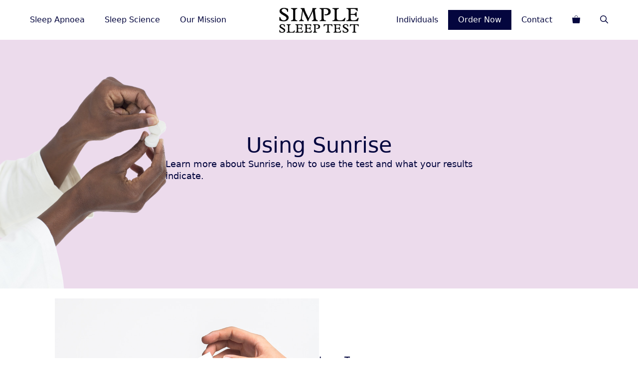

--- FILE ---
content_type: text/html; charset=UTF-8
request_url: https://www.simplesleeptest.com.au/using-sunrise/
body_size: 21962
content:
<!DOCTYPE html>
<html lang="en-AU">
<head>
	<meta charset="UTF-8">
	<title>Using Sunrise - Simple Sleep Test</title>

            <script data-no-defer="1" data-ezscrex="false" data-cfasync="false" data-pagespeed-no-defer data-cookieconsent="ignore">
                var ctPublicFunctions = {"_ajax_nonce":"37a19482db","_rest_nonce":"c6b6c01e2e","_ajax_url":"\/wp-admin\/admin-ajax.php","_rest_url":"https:\/\/www.simplesleeptest.com.au\/wp-json\/","data__cookies_type":"none","data__ajax_type":"rest","data__bot_detector_enabled":1,"data__frontend_data_log_enabled":1,"cookiePrefix":"","wprocket_detected":false,"host_url":"www.simplesleeptest.com.au","text__ee_click_to_select":"Click to select the whole data","text__ee_original_email":"The complete one is","text__ee_got_it":"Got it","text__ee_blocked":"Blocked","text__ee_cannot_connect":"Cannot connect","text__ee_cannot_decode":"Can not decode email. Unknown reason","text__ee_email_decoder":"CleanTalk email decoder","text__ee_wait_for_decoding":"The magic is on the way!","text__ee_decoding_process":"Please wait a few seconds while we decode the contact data."}
            </script>
        
            <script data-no-defer="1" data-ezscrex="false" data-cfasync="false" data-pagespeed-no-defer data-cookieconsent="ignore">
                var ctPublic = {"_ajax_nonce":"37a19482db","settings__forms__check_internal":0,"settings__forms__check_external":0,"settings__forms__force_protection":0,"settings__forms__search_test":1,"settings__data__bot_detector_enabled":1,"settings__sfw__anti_crawler":0,"blog_home":"https:\/\/www.simplesleeptest.com.au\/","pixel__setting":"3","pixel__enabled":false,"pixel__url":"https:\/\/moderate1-v4.cleantalk.org\/pixel\/8e209b9fa8c903c18c1c66e577dd502e.gif","data__email_check_before_post":1,"data__email_check_exist_post":1,"data__cookies_type":"none","data__key_is_ok":true,"data__visible_fields_required":true,"wl_brandname":"Anti-Spam by CleanTalk","wl_brandname_short":"CleanTalk","ct_checkjs_key":1324644052,"emailEncoderPassKey":"0c5f980ab204b733de21c2ab630832ff","bot_detector_forms_excluded":"W10=","advancedCacheExists":false,"varnishCacheExists":false,"wc_ajax_add_to_cart":true}
            </script>
        <meta name="viewport" content="width=device-width, initial-scale=1"><meta name="dc.title" content="Using Sunrise - Simple Sleep Test">
<meta name="dc.description" content="Using Sunrise Learn more about Sunrise, how to use the test and what your results indicate. Jump To: What is Sunrise? How to do the test? Downloading Apps What do your results indicate? See the scientific publications. What is Sunrise , ? Sunrise is a single use 3-gram sensor delivering&hellip;">
<meta name="dc.relation" content="https://www.simplesleeptest.com.au/using-sunrise/">
<meta name="dc.source" content="https://www.simplesleeptest.com.au/">
<meta name="dc.language" content="en_AU">
<meta name="description" content="Using Sunrise Learn more about Sunrise, how to use the test and what your results indicate. Jump To: What is Sunrise? How to do the test? Downloading Apps What do your results indicate? See the scientific publications. What is Sunrise , ? Sunrise is a single use 3-gram sensor delivering&hellip;">
<meta name="robots" content="index, follow, max-snippet:-1, max-image-preview:large, max-video-preview:-1">
<link rel="canonical" href="https://www.simplesleeptest.com.au/using-sunrise/">
<meta property="og:url" content="https://www.simplesleeptest.com.au/using-sunrise/">
<meta property="og:site_name" content="Simple Sleep Test">
<meta property="og:locale" content="en_AU">
<meta property="og:type" content="article">
<meta property="article:author" content="">
<meta property="article:publisher" content="">
<meta property="og:title" content="Using Sunrise - Simple Sleep Test">
<meta property="og:description" content="Using Sunrise Learn more about Sunrise, how to use the test and what your results indicate. Jump To: What is Sunrise? How to do the test? Downloading Apps What do your results indicate? See the scientific publications. What is Sunrise , ? Sunrise is a single use 3-gram sensor delivering&hellip;">
<meta property="fb:pages" content="">
<meta property="fb:admins" content="">
<meta property="fb:app_id" content="">
<meta name="twitter:card" content="summary">
<meta name="twitter:site" content="">
<meta name="twitter:creator" content="">
<meta name="twitter:title" content="Using Sunrise - Simple Sleep Test">
<meta name="twitter:description" content="Using Sunrise Learn more about Sunrise, how to use the test and what your results indicate. Jump To: What is Sunrise? How to do the test? Downloading Apps What do your results indicate? See the scientific publications. What is Sunrise , ? Sunrise is a single use 3-gram sensor delivering&hellip;">
<link rel='dns-prefetch' href='//moderate.cleantalk.org' />
<link href='https://fonts.gstatic.com' crossorigin rel='preconnect' />
<link href='https://fonts.googleapis.com' crossorigin rel='preconnect' />
<link rel="alternate" type="application/rss+xml" title="Simple Sleep Test &raquo; Feed" href="https://www.simplesleeptest.com.au/feed/" />
<link rel="alternate" title="oEmbed (JSON)" type="application/json+oembed" href="https://www.simplesleeptest.com.au/wp-json/oembed/1.0/embed?url=https%3A%2F%2Fwww.simplesleeptest.com.au%2Fusing-sunrise%2F" />
<link rel="alternate" title="oEmbed (XML)" type="text/xml+oembed" href="https://www.simplesleeptest.com.au/wp-json/oembed/1.0/embed?url=https%3A%2F%2Fwww.simplesleeptest.com.au%2Fusing-sunrise%2F&#038;format=xml" />
<style id='wp-img-auto-sizes-contain-inline-css'>
img:is([sizes=auto i],[sizes^="auto," i]){contain-intrinsic-size:3000px 1500px}
/*# sourceURL=wp-img-auto-sizes-contain-inline-css */
</style>
<link rel='stylesheet' id='cfw-blocks-styles-css' href='https://www.simplesleeptest.com.au/wp-content/plugins/checkout-for-woocommerce/build/css/blocks-styles.css?ver=540cb48d1be171b3b69284627cb4edea' media='all' />
<style id='cf-frontend-style-inline-css'>
@font-face {
	font-family: 'Lato';
	font-style: normal;
	font-weight: 400;
	font-display: fallback;
	src: url('https://www.simplesleeptest.com.au/wp-content/bcf-fonts/Lato/lato-400-normal0.woff2') format('woff2'),
		url('https://www.simplesleeptest.com.au/wp-content/bcf-fonts/Lato/lato-400-normal1.woff2') format('woff2');
}
@font-face {
	font-family: 'Sunrise Regular';
	font-weight: 400;
	font-display: auto;
	src: url('https://www.simplesleeptest.com.au/wp-content/uploads/2022/07/font_Sunrise-Regular.otf') format('OpenType');
}
@font-face {
	font-family: 'Plantin Infant MT Std Italic';
	font-weight: 400;
	font-display: auto;
	src: url('https://www.simplesleeptest.com.au/wp-content/uploads/2022/06/font_PlantinInfantMTStd-italic.otf') format('OpenType');
}
@font-face {
	font-family: 'Plantin Infant MT Std';
	font-weight: 400;
	font-display: auto;
	src: url('https://www.simplesleeptest.com.au/wp-content/uploads/2022/06/font_PlantinInfantMTStd.otf') format('OpenType');
}
@font-face {
	font-family: 'Maison Neue Book';
	font-weight: 400;
	font-display: auto;
	src: url('https://www.simplesleeptest.com.au/wp-content/uploads/2022/06/font_MaisonNeue-Book.otf') format('OpenType');
}
/*# sourceURL=cf-frontend-style-inline-css */
</style>
<style id='wp-emoji-styles-inline-css'>

	img.wp-smiley, img.emoji {
		display: inline !important;
		border: none !important;
		box-shadow: none !important;
		height: 1em !important;
		width: 1em !important;
		margin: 0 0.07em !important;
		vertical-align: -0.1em !important;
		background: none !important;
		padding: 0 !important;
	}
/*# sourceURL=wp-emoji-styles-inline-css */
</style>
<link rel='stylesheet' id='wp-block-library-css' href='https://www.simplesleeptest.com.au/wp-includes/css/dist/block-library/style.min.css?ver=6.9' media='all' />
<style id='wp-block-image-inline-css'>
.wp-block-image>a,.wp-block-image>figure>a{display:inline-block}.wp-block-image img{box-sizing:border-box;height:auto;max-width:100%;vertical-align:bottom}@media not (prefers-reduced-motion){.wp-block-image img.hide{visibility:hidden}.wp-block-image img.show{animation:show-content-image .4s}}.wp-block-image[style*=border-radius] img,.wp-block-image[style*=border-radius]>a{border-radius:inherit}.wp-block-image.has-custom-border img{box-sizing:border-box}.wp-block-image.aligncenter{text-align:center}.wp-block-image.alignfull>a,.wp-block-image.alignwide>a{width:100%}.wp-block-image.alignfull img,.wp-block-image.alignwide img{height:auto;width:100%}.wp-block-image .aligncenter,.wp-block-image .alignleft,.wp-block-image .alignright,.wp-block-image.aligncenter,.wp-block-image.alignleft,.wp-block-image.alignright{display:table}.wp-block-image .aligncenter>figcaption,.wp-block-image .alignleft>figcaption,.wp-block-image .alignright>figcaption,.wp-block-image.aligncenter>figcaption,.wp-block-image.alignleft>figcaption,.wp-block-image.alignright>figcaption{caption-side:bottom;display:table-caption}.wp-block-image .alignleft{float:left;margin:.5em 1em .5em 0}.wp-block-image .alignright{float:right;margin:.5em 0 .5em 1em}.wp-block-image .aligncenter{margin-left:auto;margin-right:auto}.wp-block-image :where(figcaption){margin-bottom:1em;margin-top:.5em}.wp-block-image.is-style-circle-mask img{border-radius:9999px}@supports ((-webkit-mask-image:none) or (mask-image:none)) or (-webkit-mask-image:none){.wp-block-image.is-style-circle-mask img{border-radius:0;-webkit-mask-image:url('data:image/svg+xml;utf8,<svg viewBox="0 0 100 100" xmlns="http://www.w3.org/2000/svg"><circle cx="50" cy="50" r="50"/></svg>');mask-image:url('data:image/svg+xml;utf8,<svg viewBox="0 0 100 100" xmlns="http://www.w3.org/2000/svg"><circle cx="50" cy="50" r="50"/></svg>');mask-mode:alpha;-webkit-mask-position:center;mask-position:center;-webkit-mask-repeat:no-repeat;mask-repeat:no-repeat;-webkit-mask-size:contain;mask-size:contain}}:root :where(.wp-block-image.is-style-rounded img,.wp-block-image .is-style-rounded img){border-radius:9999px}.wp-block-image figure{margin:0}.wp-lightbox-container{display:flex;flex-direction:column;position:relative}.wp-lightbox-container img{cursor:zoom-in}.wp-lightbox-container img:hover+button{opacity:1}.wp-lightbox-container button{align-items:center;backdrop-filter:blur(16px) saturate(180%);background-color:#5a5a5a40;border:none;border-radius:4px;cursor:zoom-in;display:flex;height:20px;justify-content:center;opacity:0;padding:0;position:absolute;right:16px;text-align:center;top:16px;width:20px;z-index:100}@media not (prefers-reduced-motion){.wp-lightbox-container button{transition:opacity .2s ease}}.wp-lightbox-container button:focus-visible{outline:3px auto #5a5a5a40;outline:3px auto -webkit-focus-ring-color;outline-offset:3px}.wp-lightbox-container button:hover{cursor:pointer;opacity:1}.wp-lightbox-container button:focus{opacity:1}.wp-lightbox-container button:focus,.wp-lightbox-container button:hover,.wp-lightbox-container button:not(:hover):not(:active):not(.has-background){background-color:#5a5a5a40;border:none}.wp-lightbox-overlay{box-sizing:border-box;cursor:zoom-out;height:100vh;left:0;overflow:hidden;position:fixed;top:0;visibility:hidden;width:100%;z-index:100000}.wp-lightbox-overlay .close-button{align-items:center;cursor:pointer;display:flex;justify-content:center;min-height:40px;min-width:40px;padding:0;position:absolute;right:calc(env(safe-area-inset-right) + 16px);top:calc(env(safe-area-inset-top) + 16px);z-index:5000000}.wp-lightbox-overlay .close-button:focus,.wp-lightbox-overlay .close-button:hover,.wp-lightbox-overlay .close-button:not(:hover):not(:active):not(.has-background){background:none;border:none}.wp-lightbox-overlay .lightbox-image-container{height:var(--wp--lightbox-container-height);left:50%;overflow:hidden;position:absolute;top:50%;transform:translate(-50%,-50%);transform-origin:top left;width:var(--wp--lightbox-container-width);z-index:9999999999}.wp-lightbox-overlay .wp-block-image{align-items:center;box-sizing:border-box;display:flex;height:100%;justify-content:center;margin:0;position:relative;transform-origin:0 0;width:100%;z-index:3000000}.wp-lightbox-overlay .wp-block-image img{height:var(--wp--lightbox-image-height);min-height:var(--wp--lightbox-image-height);min-width:var(--wp--lightbox-image-width);width:var(--wp--lightbox-image-width)}.wp-lightbox-overlay .wp-block-image figcaption{display:none}.wp-lightbox-overlay button{background:none;border:none}.wp-lightbox-overlay .scrim{background-color:#fff;height:100%;opacity:.9;position:absolute;width:100%;z-index:2000000}.wp-lightbox-overlay.active{visibility:visible}@media not (prefers-reduced-motion){.wp-lightbox-overlay.active{animation:turn-on-visibility .25s both}.wp-lightbox-overlay.active img{animation:turn-on-visibility .35s both}.wp-lightbox-overlay.show-closing-animation:not(.active){animation:turn-off-visibility .35s both}.wp-lightbox-overlay.show-closing-animation:not(.active) img{animation:turn-off-visibility .25s both}.wp-lightbox-overlay.zoom.active{animation:none;opacity:1;visibility:visible}.wp-lightbox-overlay.zoom.active .lightbox-image-container{animation:lightbox-zoom-in .4s}.wp-lightbox-overlay.zoom.active .lightbox-image-container img{animation:none}.wp-lightbox-overlay.zoom.active .scrim{animation:turn-on-visibility .4s forwards}.wp-lightbox-overlay.zoom.show-closing-animation:not(.active){animation:none}.wp-lightbox-overlay.zoom.show-closing-animation:not(.active) .lightbox-image-container{animation:lightbox-zoom-out .4s}.wp-lightbox-overlay.zoom.show-closing-animation:not(.active) .lightbox-image-container img{animation:none}.wp-lightbox-overlay.zoom.show-closing-animation:not(.active) .scrim{animation:turn-off-visibility .4s forwards}}@keyframes show-content-image{0%{visibility:hidden}99%{visibility:hidden}to{visibility:visible}}@keyframes turn-on-visibility{0%{opacity:0}to{opacity:1}}@keyframes turn-off-visibility{0%{opacity:1;visibility:visible}99%{opacity:0;visibility:visible}to{opacity:0;visibility:hidden}}@keyframes lightbox-zoom-in{0%{transform:translate(calc((-100vw + var(--wp--lightbox-scrollbar-width))/2 + var(--wp--lightbox-initial-left-position)),calc(-50vh + var(--wp--lightbox-initial-top-position))) scale(var(--wp--lightbox-scale))}to{transform:translate(-50%,-50%) scale(1)}}@keyframes lightbox-zoom-out{0%{transform:translate(-50%,-50%) scale(1);visibility:visible}99%{visibility:visible}to{transform:translate(calc((-100vw + var(--wp--lightbox-scrollbar-width))/2 + var(--wp--lightbox-initial-left-position)),calc(-50vh + var(--wp--lightbox-initial-top-position))) scale(var(--wp--lightbox-scale));visibility:hidden}}
/*# sourceURL=https://www.simplesleeptest.com.au/wp-includes/blocks/image/style.min.css */
</style>
<style id='wp-block-paragraph-inline-css'>
.is-small-text{font-size:.875em}.is-regular-text{font-size:1em}.is-large-text{font-size:2.25em}.is-larger-text{font-size:3em}.has-drop-cap:not(:focus):first-letter{float:left;font-size:8.4em;font-style:normal;font-weight:100;line-height:.68;margin:.05em .1em 0 0;text-transform:uppercase}body.rtl .has-drop-cap:not(:focus):first-letter{float:none;margin-left:.1em}p.has-drop-cap.has-background{overflow:hidden}:root :where(p.has-background){padding:1.25em 2.375em}:where(p.has-text-color:not(.has-link-color)) a{color:inherit}p.has-text-align-left[style*="writing-mode:vertical-lr"],p.has-text-align-right[style*="writing-mode:vertical-rl"]{rotate:180deg}
/*# sourceURL=https://www.simplesleeptest.com.au/wp-includes/blocks/paragraph/style.min.css */
</style>
<style id='wp-block-quote-inline-css'>
.wp-block-quote{box-sizing:border-box;overflow-wrap:break-word}.wp-block-quote.is-large:where(:not(.is-style-plain)),.wp-block-quote.is-style-large:where(:not(.is-style-plain)){margin-bottom:1em;padding:0 1em}.wp-block-quote.is-large:where(:not(.is-style-plain)) p,.wp-block-quote.is-style-large:where(:not(.is-style-plain)) p{font-size:1.5em;font-style:italic;line-height:1.6}.wp-block-quote.is-large:where(:not(.is-style-plain)) cite,.wp-block-quote.is-large:where(:not(.is-style-plain)) footer,.wp-block-quote.is-style-large:where(:not(.is-style-plain)) cite,.wp-block-quote.is-style-large:where(:not(.is-style-plain)) footer{font-size:1.125em;text-align:right}.wp-block-quote>cite{display:block}
/*# sourceURL=https://www.simplesleeptest.com.au/wp-includes/blocks/quote/style.min.css */
</style>
<link rel='stylesheet' id='wc-blocks-style-css' href='https://www.simplesleeptest.com.au/wp-content/plugins/woocommerce/assets/client/blocks/wc-blocks.css?ver=wc-10.1.3' media='all' />
<style id='global-styles-inline-css'>
:root{--wp--preset--aspect-ratio--square: 1;--wp--preset--aspect-ratio--4-3: 4/3;--wp--preset--aspect-ratio--3-4: 3/4;--wp--preset--aspect-ratio--3-2: 3/2;--wp--preset--aspect-ratio--2-3: 2/3;--wp--preset--aspect-ratio--16-9: 16/9;--wp--preset--aspect-ratio--9-16: 9/16;--wp--preset--color--black: #000000;--wp--preset--color--cyan-bluish-gray: #abb8c3;--wp--preset--color--white: #ffffff;--wp--preset--color--pale-pink: #f78da7;--wp--preset--color--vivid-red: #cf2e2e;--wp--preset--color--luminous-vivid-orange: #ff6900;--wp--preset--color--luminous-vivid-amber: #fcb900;--wp--preset--color--light-green-cyan: #7bdcb5;--wp--preset--color--vivid-green-cyan: #00d084;--wp--preset--color--pale-cyan-blue: #8ed1fc;--wp--preset--color--vivid-cyan-blue: #0693e3;--wp--preset--color--vivid-purple: #9b51e0;--wp--preset--color--contrast: var(--contrast);--wp--preset--color--contrast-2: var(--contrast-2);--wp--preset--color--contrast-3: var(--contrast-3);--wp--preset--color--base: var(--base);--wp--preset--color--base-2: var(--base-2);--wp--preset--color--base-3: var(--base-3);--wp--preset--color--accent: var(--accent);--wp--preset--color--sunrise-blue: var(--sunrise-blue);--wp--preset--color--global-color-9: var(--global-color-9);--wp--preset--gradient--vivid-cyan-blue-to-vivid-purple: linear-gradient(135deg,rgb(6,147,227) 0%,rgb(155,81,224) 100%);--wp--preset--gradient--light-green-cyan-to-vivid-green-cyan: linear-gradient(135deg,rgb(122,220,180) 0%,rgb(0,208,130) 100%);--wp--preset--gradient--luminous-vivid-amber-to-luminous-vivid-orange: linear-gradient(135deg,rgb(252,185,0) 0%,rgb(255,105,0) 100%);--wp--preset--gradient--luminous-vivid-orange-to-vivid-red: linear-gradient(135deg,rgb(255,105,0) 0%,rgb(207,46,46) 100%);--wp--preset--gradient--very-light-gray-to-cyan-bluish-gray: linear-gradient(135deg,rgb(238,238,238) 0%,rgb(169,184,195) 100%);--wp--preset--gradient--cool-to-warm-spectrum: linear-gradient(135deg,rgb(74,234,220) 0%,rgb(151,120,209) 20%,rgb(207,42,186) 40%,rgb(238,44,130) 60%,rgb(251,105,98) 80%,rgb(254,248,76) 100%);--wp--preset--gradient--blush-light-purple: linear-gradient(135deg,rgb(255,206,236) 0%,rgb(152,150,240) 100%);--wp--preset--gradient--blush-bordeaux: linear-gradient(135deg,rgb(254,205,165) 0%,rgb(254,45,45) 50%,rgb(107,0,62) 100%);--wp--preset--gradient--luminous-dusk: linear-gradient(135deg,rgb(255,203,112) 0%,rgb(199,81,192) 50%,rgb(65,88,208) 100%);--wp--preset--gradient--pale-ocean: linear-gradient(135deg,rgb(255,245,203) 0%,rgb(182,227,212) 50%,rgb(51,167,181) 100%);--wp--preset--gradient--electric-grass: linear-gradient(135deg,rgb(202,248,128) 0%,rgb(113,206,126) 100%);--wp--preset--gradient--midnight: linear-gradient(135deg,rgb(2,3,129) 0%,rgb(40,116,252) 100%);--wp--preset--font-size--small: 13px;--wp--preset--font-size--medium: 20px;--wp--preset--font-size--large: 36px;--wp--preset--font-size--x-large: 42px;--wp--preset--spacing--20: 0.44rem;--wp--preset--spacing--30: 0.67rem;--wp--preset--spacing--40: 1rem;--wp--preset--spacing--50: 1.5rem;--wp--preset--spacing--60: 2.25rem;--wp--preset--spacing--70: 3.38rem;--wp--preset--spacing--80: 5.06rem;--wp--preset--shadow--natural: 6px 6px 9px rgba(0, 0, 0, 0.2);--wp--preset--shadow--deep: 12px 12px 50px rgba(0, 0, 0, 0.4);--wp--preset--shadow--sharp: 6px 6px 0px rgba(0, 0, 0, 0.2);--wp--preset--shadow--outlined: 6px 6px 0px -3px rgb(255, 255, 255), 6px 6px rgb(0, 0, 0);--wp--preset--shadow--crisp: 6px 6px 0px rgb(0, 0, 0);}:where(.is-layout-flex){gap: 0.5em;}:where(.is-layout-grid){gap: 0.5em;}body .is-layout-flex{display: flex;}.is-layout-flex{flex-wrap: wrap;align-items: center;}.is-layout-flex > :is(*, div){margin: 0;}body .is-layout-grid{display: grid;}.is-layout-grid > :is(*, div){margin: 0;}:where(.wp-block-columns.is-layout-flex){gap: 2em;}:where(.wp-block-columns.is-layout-grid){gap: 2em;}:where(.wp-block-post-template.is-layout-flex){gap: 1.25em;}:where(.wp-block-post-template.is-layout-grid){gap: 1.25em;}.has-black-color{color: var(--wp--preset--color--black) !important;}.has-cyan-bluish-gray-color{color: var(--wp--preset--color--cyan-bluish-gray) !important;}.has-white-color{color: var(--wp--preset--color--white) !important;}.has-pale-pink-color{color: var(--wp--preset--color--pale-pink) !important;}.has-vivid-red-color{color: var(--wp--preset--color--vivid-red) !important;}.has-luminous-vivid-orange-color{color: var(--wp--preset--color--luminous-vivid-orange) !important;}.has-luminous-vivid-amber-color{color: var(--wp--preset--color--luminous-vivid-amber) !important;}.has-light-green-cyan-color{color: var(--wp--preset--color--light-green-cyan) !important;}.has-vivid-green-cyan-color{color: var(--wp--preset--color--vivid-green-cyan) !important;}.has-pale-cyan-blue-color{color: var(--wp--preset--color--pale-cyan-blue) !important;}.has-vivid-cyan-blue-color{color: var(--wp--preset--color--vivid-cyan-blue) !important;}.has-vivid-purple-color{color: var(--wp--preset--color--vivid-purple) !important;}.has-black-background-color{background-color: var(--wp--preset--color--black) !important;}.has-cyan-bluish-gray-background-color{background-color: var(--wp--preset--color--cyan-bluish-gray) !important;}.has-white-background-color{background-color: var(--wp--preset--color--white) !important;}.has-pale-pink-background-color{background-color: var(--wp--preset--color--pale-pink) !important;}.has-vivid-red-background-color{background-color: var(--wp--preset--color--vivid-red) !important;}.has-luminous-vivid-orange-background-color{background-color: var(--wp--preset--color--luminous-vivid-orange) !important;}.has-luminous-vivid-amber-background-color{background-color: var(--wp--preset--color--luminous-vivid-amber) !important;}.has-light-green-cyan-background-color{background-color: var(--wp--preset--color--light-green-cyan) !important;}.has-vivid-green-cyan-background-color{background-color: var(--wp--preset--color--vivid-green-cyan) !important;}.has-pale-cyan-blue-background-color{background-color: var(--wp--preset--color--pale-cyan-blue) !important;}.has-vivid-cyan-blue-background-color{background-color: var(--wp--preset--color--vivid-cyan-blue) !important;}.has-vivid-purple-background-color{background-color: var(--wp--preset--color--vivid-purple) !important;}.has-black-border-color{border-color: var(--wp--preset--color--black) !important;}.has-cyan-bluish-gray-border-color{border-color: var(--wp--preset--color--cyan-bluish-gray) !important;}.has-white-border-color{border-color: var(--wp--preset--color--white) !important;}.has-pale-pink-border-color{border-color: var(--wp--preset--color--pale-pink) !important;}.has-vivid-red-border-color{border-color: var(--wp--preset--color--vivid-red) !important;}.has-luminous-vivid-orange-border-color{border-color: var(--wp--preset--color--luminous-vivid-orange) !important;}.has-luminous-vivid-amber-border-color{border-color: var(--wp--preset--color--luminous-vivid-amber) !important;}.has-light-green-cyan-border-color{border-color: var(--wp--preset--color--light-green-cyan) !important;}.has-vivid-green-cyan-border-color{border-color: var(--wp--preset--color--vivid-green-cyan) !important;}.has-pale-cyan-blue-border-color{border-color: var(--wp--preset--color--pale-cyan-blue) !important;}.has-vivid-cyan-blue-border-color{border-color: var(--wp--preset--color--vivid-cyan-blue) !important;}.has-vivid-purple-border-color{border-color: var(--wp--preset--color--vivid-purple) !important;}.has-vivid-cyan-blue-to-vivid-purple-gradient-background{background: var(--wp--preset--gradient--vivid-cyan-blue-to-vivid-purple) !important;}.has-light-green-cyan-to-vivid-green-cyan-gradient-background{background: var(--wp--preset--gradient--light-green-cyan-to-vivid-green-cyan) !important;}.has-luminous-vivid-amber-to-luminous-vivid-orange-gradient-background{background: var(--wp--preset--gradient--luminous-vivid-amber-to-luminous-vivid-orange) !important;}.has-luminous-vivid-orange-to-vivid-red-gradient-background{background: var(--wp--preset--gradient--luminous-vivid-orange-to-vivid-red) !important;}.has-very-light-gray-to-cyan-bluish-gray-gradient-background{background: var(--wp--preset--gradient--very-light-gray-to-cyan-bluish-gray) !important;}.has-cool-to-warm-spectrum-gradient-background{background: var(--wp--preset--gradient--cool-to-warm-spectrum) !important;}.has-blush-light-purple-gradient-background{background: var(--wp--preset--gradient--blush-light-purple) !important;}.has-blush-bordeaux-gradient-background{background: var(--wp--preset--gradient--blush-bordeaux) !important;}.has-luminous-dusk-gradient-background{background: var(--wp--preset--gradient--luminous-dusk) !important;}.has-pale-ocean-gradient-background{background: var(--wp--preset--gradient--pale-ocean) !important;}.has-electric-grass-gradient-background{background: var(--wp--preset--gradient--electric-grass) !important;}.has-midnight-gradient-background{background: var(--wp--preset--gradient--midnight) !important;}.has-small-font-size{font-size: var(--wp--preset--font-size--small) !important;}.has-medium-font-size{font-size: var(--wp--preset--font-size--medium) !important;}.has-large-font-size{font-size: var(--wp--preset--font-size--large) !important;}.has-x-large-font-size{font-size: var(--wp--preset--font-size--x-large) !important;}
/*# sourceURL=global-styles-inline-css */
</style>

<style id='classic-theme-styles-inline-css'>
/*! This file is auto-generated */
.wp-block-button__link{color:#fff;background-color:#32373c;border-radius:9999px;box-shadow:none;text-decoration:none;padding:calc(.667em + 2px) calc(1.333em + 2px);font-size:1.125em}.wp-block-file__button{background:#32373c;color:#fff;text-decoration:none}
/*# sourceURL=/wp-includes/css/classic-themes.min.css */
</style>
<link rel='stylesheet' id='fl-builder-layout-53-css' href='https://www.simplesleeptest.com.au/wp-content/uploads/bb-plugin/cache/53-layout.css?ver=8a7212d50f59e6c9554ba9fc7056f8e4' media='all' />
<link rel='stylesheet' id='cleantalk-public-css-css' href='https://www.simplesleeptest.com.au/wp-content/plugins/cleantalk-spam-protect/css/cleantalk-public.min.css?ver=6.62_1756088832' media='all' />
<link rel='stylesheet' id='cleantalk-email-decoder-css-css' href='https://www.simplesleeptest.com.au/wp-content/plugins/cleantalk-spam-protect/css/cleantalk-email-decoder.min.css?ver=6.62_1756088832' media='all' />
<link rel='stylesheet' id='local-google-fonts-css' href='https://www.simplesleeptest.com.au/wp-content/bcf-fonts/local-fonts.css' media='all' />
<link rel='stylesheet' id='woocommerce-layout-css' href='https://www.simplesleeptest.com.au/wp-content/plugins/woocommerce/assets/css/woocommerce-layout.css?ver=10.1.3' media='all' />
<link rel='stylesheet' id='woocommerce-smallscreen-css' href='https://www.simplesleeptest.com.au/wp-content/plugins/woocommerce/assets/css/woocommerce-smallscreen.css?ver=10.1.3' media='only screen and (max-width: 768px)' />
<link rel='stylesheet' id='woocommerce-general-css' href='https://www.simplesleeptest.com.au/wp-content/plugins/woocommerce/assets/css/woocommerce.css?ver=10.1.3' media='all' />
<style id='woocommerce-inline-inline-css'>
.woocommerce form .form-row .required { visibility: visible; }
/*# sourceURL=woocommerce-inline-inline-css */
</style>
<link rel='stylesheet' id='brands-styles-css' href='https://www.simplesleeptest.com.au/wp-content/plugins/woocommerce/assets/css/brands.css?ver=10.1.3' media='all' />
<link rel='stylesheet' id='generate-widget-areas-css' href='https://www.simplesleeptest.com.au/wp-content/themes/generatepress/assets/css/components/widget-areas.min.css?ver=3.6.0' media='all' />
<link rel='stylesheet' id='generate-style-css' href='https://www.simplesleeptest.com.au/wp-content/themes/generatepress/assets/css/main.min.css?ver=3.6.0' media='all' />
<style id='generate-style-inline-css'>
body{background-color:#ffffff;color:var(--accent);}a{color:var(--sunrise-blue);}a:hover, a:focus, a:active{color:var(--accent);}.grid-container{max-width:1100px;}.wp-block-group__inner-container{max-width:1100px;margin-left:auto;margin-right:auto;}.site-header .header-image{width:180px;}.navigation-search{position:absolute;left:-99999px;pointer-events:none;visibility:hidden;z-index:20;width:100%;top:0;transition:opacity 100ms ease-in-out;opacity:0;}.navigation-search.nav-search-active{left:0;right:0;pointer-events:auto;visibility:visible;opacity:1;}.navigation-search input[type="search"]{outline:0;border:0;vertical-align:bottom;line-height:1;opacity:0.9;width:100%;z-index:20;border-radius:0;-webkit-appearance:none;height:60px;}.navigation-search input::-ms-clear{display:none;width:0;height:0;}.navigation-search input::-ms-reveal{display:none;width:0;height:0;}.navigation-search input::-webkit-search-decoration, .navigation-search input::-webkit-search-cancel-button, .navigation-search input::-webkit-search-results-button, .navigation-search input::-webkit-search-results-decoration{display:none;}.gen-sidebar-nav .navigation-search{top:auto;bottom:0;}:root{--contrast:#222222;--contrast-2:#575760;--contrast-3:#b2b2be;--base:#f0f0f0;--base-2:#f7f8f9;--base-3:#ffffff;--accent:#04063E;--sunrise-blue:#2A3E95;--global-color-9:#005450;}:root .has-contrast-color{color:var(--contrast);}:root .has-contrast-background-color{background-color:var(--contrast);}:root .has-contrast-2-color{color:var(--contrast-2);}:root .has-contrast-2-background-color{background-color:var(--contrast-2);}:root .has-contrast-3-color{color:var(--contrast-3);}:root .has-contrast-3-background-color{background-color:var(--contrast-3);}:root .has-base-color{color:var(--base);}:root .has-base-background-color{background-color:var(--base);}:root .has-base-2-color{color:var(--base-2);}:root .has-base-2-background-color{background-color:var(--base-2);}:root .has-base-3-color{color:var(--base-3);}:root .has-base-3-background-color{background-color:var(--base-3);}:root .has-accent-color{color:var(--accent);}:root .has-accent-background-color{background-color:var(--accent);}:root .has-sunrise-blue-color{color:var(--sunrise-blue);}:root .has-sunrise-blue-background-color{background-color:var(--sunrise-blue);}:root .has-global-color-9-color{color:var(--global-color-9);}:root .has-global-color-9-background-color{background-color:var(--global-color-9);}body, button, input, select, textarea{font-weight:normal;font-size:18px;}body{line-height:24px;}@media (max-width:768px){body, button, input, select, textarea{font-size:17px;}body{line-height:22px;}}.main-title{text-transform:uppercase;font-size:76px;line-height:69px;}@media (max-width:768px){.main-title{font-size:45px;line-height:43px;}}.main-navigation a, .main-navigation .menu-toggle, .main-navigation .menu-bar-items{font-weight:400;font-size:16px;line-height:22px;}@media (max-width:768px){.main-navigation a, .main-navigation .menu-toggle, .main-navigation .menu-bar-items{font-size:16px;line-height:22px;}}button:not(.menu-toggle),html input[type="button"],input[type="reset"],input[type="submit"],.button,.wp-block-button .wp-block-button__link{font-weight:normal;font-size:18px;}h1{font-weight:normal;font-size:43px;}@media (max-width:768px){h1{font-size:45px;line-height:43px;}}h2{font-family:Roboto, sans-serif;font-weight:normal;font-size:30px;line-height:50px;}@media (max-width:768px){h2{font-size:33px;line-height:34px;}}h3{font-family:Roboto, sans-serif;font-weight:normal;font-size:20px;line-height:31px;}@media (max-width:768px){h3{font-size:26px;line-height:28px;}}h5{font-family:Roboto, sans-serif;font-size:20px;line-height:31px;}.top-bar{background-color:#636363;color:#ffffff;}.top-bar a{color:#ffffff;}.top-bar a:hover{color:#303030;}.site-header{background-color:#ffffff;color:var(--accent);}.site-header a{color:var(--sunrise-blue);}.site-header a:hover{color:var(--accent);}.main-title a,.main-title a:hover{color:var(--accent);}.site-description{color:#757575;}.mobile-menu-control-wrapper .menu-toggle,.mobile-menu-control-wrapper .menu-toggle:hover,.mobile-menu-control-wrapper .menu-toggle:focus,.has-inline-mobile-toggle #site-navigation.toggled{background-color:rgba(0, 0, 0, 0.02);}.main-navigation,.main-navigation ul ul{background-color:#ffffff;}.main-navigation .main-nav ul li a, .main-navigation .menu-toggle, .main-navigation .menu-bar-items{color:var(--accent);}.main-navigation .main-nav ul li:not([class*="current-menu-"]):hover > a, .main-navigation .main-nav ul li:not([class*="current-menu-"]):focus > a, .main-navigation .main-nav ul li.sfHover:not([class*="current-menu-"]) > a, .main-navigation .menu-bar-item:hover > a, .main-navigation .menu-bar-item.sfHover > a{color:var(--sunrise-blue);background-color:#ffffff;}button.menu-toggle:hover,button.menu-toggle:focus{color:var(--accent);}.main-navigation .main-nav ul li[class*="current-menu-"] > a{color:var(--accent);background-color:#ffffff;}.navigation-search input[type="search"],.navigation-search input[type="search"]:active, .navigation-search input[type="search"]:focus, .main-navigation .main-nav ul li.search-item.active > a, .main-navigation .menu-bar-items .search-item.active > a{color:var(--sunrise-blue);background-color:rgba(255,255,255,0.9);opacity:1;}.main-navigation ul ul{background-color:#3f3f3f;}.main-navigation .main-nav ul ul li a{color:#515151;}.main-navigation .main-nav ul ul li:not([class*="current-menu-"]):hover > a,.main-navigation .main-nav ul ul li:not([class*="current-menu-"]):focus > a, .main-navigation .main-nav ul ul li.sfHover:not([class*="current-menu-"]) > a{color:#7a8896;background-color:#4f4f4f;}.main-navigation .main-nav ul ul li[class*="current-menu-"] > a{color:#8f919e;background-color:#4f4f4f;}.separate-containers .inside-article, .separate-containers .comments-area, .separate-containers .page-header, .one-container .container, .separate-containers .paging-navigation, .inside-page-header{background-color:#ffffff;}.entry-title a{color:#000000;}.entry-title a:hover{color:#1e73be;}.entry-meta{color:#595959;}.entry-meta a{color:#595959;}.entry-meta a:hover{color:#1e73be;}.sidebar .widget{background-color:#fafafa;}.sidebar .widget .widget-title{color:#000000;}.footer-widgets{color:#ffffff;background-color:#0f0f0f;}.footer-widgets a{color:#d6d6d6;}.footer-widgets a:hover{color:#ffffff;}.footer-widgets .widget-title{color:#ffffff;}.site-info{color:#ffffff;background-color:#000000;}.site-info a{color:#ffffff;}.site-info a:hover{color:#939393;}.footer-bar .widget_nav_menu .current-menu-item a{color:#939393;}input[type="text"],input[type="email"],input[type="url"],input[type="password"],input[type="search"],input[type="tel"],input[type="number"],textarea,select{color:#0a0a0a;background-color:#fafafa;border-color:#e8e8e8;}input[type="text"]:focus,input[type="email"]:focus,input[type="url"]:focus,input[type="password"]:focus,input[type="search"]:focus,input[type="tel"]:focus,input[type="number"]:focus,textarea:focus,select:focus{color:#666666;background-color:#ffffff;border-color:#bfbfbf;}button,html input[type="button"],input[type="reset"],input[type="submit"],a.button,a.wp-block-button__link:not(.has-background){color:#ffffff;background-color:var(--sunrise-blue);}button:hover,html input[type="button"]:hover,input[type="reset"]:hover,input[type="submit"]:hover,a.button:hover,button:focus,html input[type="button"]:focus,input[type="reset"]:focus,input[type="submit"]:focus,a.button:focus,a.wp-block-button__link:not(.has-background):active,a.wp-block-button__link:not(.has-background):focus,a.wp-block-button__link:not(.has-background):hover{color:#ffffff;background-color:var(--accent);}a.generate-back-to-top{background-color:rgba( 0,0,0,0.4 );color:#ffffff;}a.generate-back-to-top:hover,a.generate-back-to-top:focus{background-color:rgba( 0,0,0,0.6 );color:#ffffff;}:root{--gp-search-modal-bg-color:var(--base-3);--gp-search-modal-text-color:var(--contrast);--gp-search-modal-overlay-bg-color:rgba(0,0,0,0.2);}@media (max-width: 1120px){.main-navigation .menu-bar-item:hover > a, .main-navigation .menu-bar-item.sfHover > a{background:none;color:var(--accent);}}.inside-top-bar{padding:10px;}.inside-top-bar.grid-container{max-width:1120px;}.inside-header.grid-container{max-width:1180px;}.separate-containers .inside-article, .separate-containers .comments-area, .separate-containers .page-header, .separate-containers .paging-navigation, .one-container .site-content, .inside-page-header{padding:60px;}.site-main .wp-block-group__inner-container{padding:60px;}.separate-containers .paging-navigation{padding-top:20px;padding-bottom:20px;}.entry-content .alignwide, body:not(.no-sidebar) .entry-content .alignfull{margin-left:-60px;width:calc(100% + 120px);max-width:calc(100% + 120px);}.one-container.right-sidebar .site-main,.one-container.both-right .site-main{margin-right:60px;}.one-container.left-sidebar .site-main,.one-container.both-left .site-main{margin-left:60px;}.one-container.both-sidebars .site-main{margin:0px 60px 0px 60px;}.sidebar .widget, .page-header, .widget-area .main-navigation, .site-main > *{margin-bottom:30px;}.separate-containers .site-main{margin:30px;}.both-right .inside-left-sidebar,.both-left .inside-left-sidebar{margin-right:15px;}.both-right .inside-right-sidebar,.both-left .inside-right-sidebar{margin-left:15px;}.one-container.archive .post:not(:last-child):not(.is-loop-template-item), .one-container.blog .post:not(:last-child):not(.is-loop-template-item){padding-bottom:60px;}.separate-containers .featured-image{margin-top:30px;}.separate-containers .inside-right-sidebar, .separate-containers .inside-left-sidebar{margin-top:30px;margin-bottom:30px;}.main-navigation .main-nav ul li a,.menu-toggle,.main-navigation .menu-bar-item > a{line-height:40px;}.navigation-search input[type="search"]{height:40px;}.rtl .menu-item-has-children .dropdown-menu-toggle{padding-left:20px;}.rtl .main-navigation .main-nav ul li.menu-item-has-children > a{padding-right:20px;}.widget-area .widget{padding:60px;}.footer-widgets-container{padding:60px;}.footer-widgets-container.grid-container{max-width:1220px;}.inside-site-info{padding:20px;}.inside-site-info.grid-container{max-width:1140px;}@media (max-width:768px){.separate-containers .inside-article, .separate-containers .comments-area, .separate-containers .page-header, .separate-containers .paging-navigation, .one-container .site-content, .inside-page-header{padding:30px;}.site-main .wp-block-group__inner-container{padding:30px;}.inside-site-info{padding-right:10px;padding-left:10px;}.entry-content .alignwide, body:not(.no-sidebar) .entry-content .alignfull{margin-left:-30px;width:calc(100% + 60px);max-width:calc(100% + 60px);}.one-container .site-main .paging-navigation{margin-bottom:30px;}}/* End cached CSS */.is-right-sidebar{width:30%;}.is-left-sidebar{width:25%;}.site-content .content-area{width:100%;}@media (max-width: 1120px){.main-navigation .menu-toggle,.sidebar-nav-mobile:not(#sticky-placeholder){display:block;}.main-navigation ul,.gen-sidebar-nav,.main-navigation:not(.slideout-navigation):not(.toggled) .main-nav > ul,.has-inline-mobile-toggle #site-navigation .inside-navigation > *:not(.navigation-search):not(.main-nav){display:none;}.nav-align-right .inside-navigation,.nav-align-center .inside-navigation{justify-content:space-between;}.has-inline-mobile-toggle .mobile-menu-control-wrapper{display:flex;flex-wrap:wrap;}.has-inline-mobile-toggle .inside-header{flex-direction:row;text-align:left;flex-wrap:wrap;}.has-inline-mobile-toggle .header-widget,.has-inline-mobile-toggle #site-navigation{flex-basis:100%;}.nav-float-left .has-inline-mobile-toggle #site-navigation{order:10;}}
.dynamic-author-image-rounded{border-radius:100%;}.dynamic-featured-image, .dynamic-author-image{vertical-align:middle;}.one-container.blog .dynamic-content-template:not(:last-child), .one-container.archive .dynamic-content-template:not(:last-child){padding-bottom:0px;}.dynamic-entry-excerpt > p:last-child{margin-bottom:0px;}
@media (max-width: 1120px){.main-navigation .menu-toggle,.main-navigation .mobile-bar-items a,.main-navigation .menu-bar-item > a{padding-left:15px;padding-right:15px;}.main-navigation .main-nav ul li a,.main-navigation .menu-toggle,.main-navigation .mobile-bar-items a,.main-navigation .menu-bar-item > a{line-height:51px;}.main-navigation .site-logo.navigation-logo img, .mobile-header-navigation .site-logo.mobile-header-logo img, .navigation-search input[type="search"]{height:51px;}}
/*# sourceURL=generate-style-inline-css */
</style>
<link rel='stylesheet' id='generate-google-fonts-css' href='https://fonts.googleapis.com/css?family=Lato%3A100%2C100italic%2C300%2C300italic%2Cregular%2Citalic%2C700%2C700italic%2C900%2C900italic%7CRoboto%3A100%2C100italic%2C300%2C300italic%2Cregular%2Citalic%2C500%2C500italic%2C700%2C700italic%2C900%2C900italic&#038;display=auto&#038;ver=3.6.0' media='all' />
<link rel='stylesheet' id='generate-offside-css' href='https://www.simplesleeptest.com.au/wp-content/plugins/gp-premium/menu-plus/functions/css/offside.min.css?ver=2.5.5' media='all' />
<style id='generate-offside-inline-css'>
:root{--gp-slideout-width:265px;}.slideout-navigation.main-navigation{background-color:var(--base-3);}.slideout-navigation.main-navigation .main-nav ul li a{color:var(--accent);}.slideout-navigation.main-navigation ul ul{background-color:#ffffff;}.slideout-navigation.main-navigation .main-nav ul ul li a{color:#000000;}.slideout-navigation.main-navigation .main-nav ul li:not([class*="current-menu-"]):hover > a, .slideout-navigation.main-navigation .main-nav ul li:not([class*="current-menu-"]):focus > a, .slideout-navigation.main-navigation .main-nav ul li.sfHover:not([class*="current-menu-"]) > a{color:var(--accent);background-color:var(--base);}.slideout-navigation.main-navigation .main-nav ul ul li:not([class*="current-menu-"]):hover > a, .slideout-navigation.main-navigation .main-nav ul ul li:not([class*="current-menu-"]):focus > a, .slideout-navigation.main-navigation .main-nav ul ul li.sfHover:not([class*="current-menu-"]) > a{color:#000000;background-color:#fafafa;}.slideout-navigation.main-navigation .main-nav ul li[class*="current-menu-"] > a{color:var(--accent);background-color:var(--base-3);}.slideout-navigation.main-navigation .main-nav ul ul li[class*="current-menu-"] > a{color:#000000;background-color:#fafafa;}.slideout-navigation, .slideout-navigation a{color:var(--accent);}.slideout-navigation button.slideout-exit{color:var(--accent);padding-left:20px;padding-right:20px;}.slide-opened nav.toggled .menu-toggle:before{display:none;}@media (max-width: 1120px){.menu-bar-item.slideout-toggle{display:none;}}
/*# sourceURL=generate-offside-inline-css */
</style>
<link rel='stylesheet' id='generate-navigation-branding-css' href='https://www.simplesleeptest.com.au/wp-content/plugins/gp-premium/menu-plus/functions/css/navigation-branding-flex.min.css?ver=2.5.5' media='all' />
<style id='generate-navigation-branding-inline-css'>
@media (max-width: 1120px){.site-header, #site-navigation, #sticky-navigation{display:none !important;opacity:0.0;}#mobile-header{display:block !important;width:100% !important;}#mobile-header .main-nav > ul{display:none;}#mobile-header.toggled .main-nav > ul, #mobile-header .menu-toggle, #mobile-header .mobile-bar-items{display:block;}#mobile-header .main-nav{-ms-flex:0 0 100%;flex:0 0 100%;-webkit-box-ordinal-group:5;-ms-flex-order:4;order:4;}}.main-navigation.has-branding.grid-container .navigation-branding, .main-navigation.has-branding:not(.grid-container) .inside-navigation:not(.grid-container) .navigation-branding{margin-left:10px;}.navigation-branding img, .site-logo.mobile-header-logo img{height:40px;width:auto;}.navigation-branding .main-title{line-height:40px;}@media (max-width: 1110px){#site-navigation .navigation-branding, #sticky-navigation .navigation-branding{margin-left:10px;}}@media (max-width: 1120px){.main-navigation.has-branding.nav-align-center .menu-bar-items, .main-navigation.has-sticky-branding.navigation-stick.nav-align-center .menu-bar-items{margin-left:auto;}.navigation-branding{margin-right:auto;margin-left:10px;}.navigation-branding .main-title, .mobile-header-navigation .site-logo{margin-left:10px;}.navigation-branding img, .site-logo.mobile-header-logo{height:51px;}.navigation-branding .main-title{line-height:51px;}}
/*# sourceURL=generate-navigation-branding-inline-css */
</style>
<link rel='stylesheet' id='generate-woocommerce-css' href='https://www.simplesleeptest.com.au/wp-content/plugins/gp-premium/woocommerce/functions/css/woocommerce.min.css?ver=2.5.5' media='all' />
<style id='generate-woocommerce-inline-css'>
.woocommerce #respond input#submit, .woocommerce a.button, .woocommerce button.button, .woocommerce input.button, .wc-block-components-button{color:#ffffff;background-color:var(--sunrise-blue);text-decoration:none;font-size:18px;font-weight:normal;}.woocommerce #respond input#submit:hover, .woocommerce a.button:hover, .woocommerce button.button:hover, .woocommerce input.button:hover, .wc-block-components-button:hover{color:#ffffff;background-color:var(--accent);}.woocommerce #respond input#submit.alt, .woocommerce a.button.alt, .woocommerce button.button.alt, .woocommerce input.button.alt, .woocommerce #respond input#submit.alt.disabled, .woocommerce #respond input#submit.alt.disabled:hover, .woocommerce #respond input#submit.alt:disabled, .woocommerce #respond input#submit.alt:disabled:hover, .woocommerce #respond input#submit.alt:disabled[disabled], .woocommerce #respond input#submit.alt:disabled[disabled]:hover, .woocommerce a.button.alt.disabled, .woocommerce a.button.alt.disabled:hover, .woocommerce a.button.alt:disabled, .woocommerce a.button.alt:disabled:hover, .woocommerce a.button.alt:disabled[disabled], .woocommerce a.button.alt:disabled[disabled]:hover, .woocommerce button.button.alt.disabled, .woocommerce button.button.alt.disabled:hover, .woocommerce button.button.alt:disabled, .woocommerce button.button.alt:disabled:hover, .woocommerce button.button.alt:disabled[disabled], .woocommerce button.button.alt:disabled[disabled]:hover, .woocommerce input.button.alt.disabled, .woocommerce input.button.alt.disabled:hover, .woocommerce input.button.alt:disabled, .woocommerce input.button.alt:disabled:hover, .woocommerce input.button.alt:disabled[disabled], .woocommerce input.button.alt:disabled[disabled]:hover{color:#ffffff;background-color:var(--sunrise-blue);}.woocommerce #respond input#submit.alt:hover, .woocommerce a.button.alt:hover, .woocommerce button.button.alt:hover, .woocommerce input.button.alt:hover{color:#ffffff;background-color:var(--accent);}button.wc-block-components-panel__button{font-size:inherit;}.woocommerce .star-rating span:before, .woocommerce p.stars:hover a::before{color:#ffa200;}.woocommerce span.onsale{background-color:#222222;color:#ffffff;}.woocommerce ul.products li.product .price, .woocommerce div.product p.price{color:#005450;}.woocommerce div.product .woocommerce-tabs ul.tabs li a{color:#222222;}.woocommerce div.product .woocommerce-tabs ul.tabs li a:hover, .woocommerce div.product .woocommerce-tabs ul.tabs li.active a{color:#1e73be;}.woocommerce-message{background-color:#0b9444;color:#ffffff;}div.woocommerce-message a.button, div.woocommerce-message a.button:focus, div.woocommerce-message a.button:hover, div.woocommerce-message a, div.woocommerce-message a:focus, div.woocommerce-message a:hover{color:#ffffff;}.woocommerce-info{background-color:#1e73be;color:#ffffff;}div.woocommerce-info a.button, div.woocommerce-info a.button:focus, div.woocommerce-info a.button:hover, div.woocommerce-info a, div.woocommerce-info a:focus, div.woocommerce-info a:hover{color:#ffffff;}.woocommerce-error{background-color:#e8626d;color:#ffffff;}div.woocommerce-error a.button, div.woocommerce-error a.button:focus, div.woocommerce-error a.button:hover, div.woocommerce-error a, div.woocommerce-error a:focus, div.woocommerce-error a:hover{color:#ffffff;}.woocommerce-product-details__short-description{color:var(--accent);}#wc-mini-cart{background-color:#ffffff;color:#000000;}#wc-mini-cart a:not(.button), #wc-mini-cart a.remove{color:#000000;}#wc-mini-cart .button{color:#ffffff;}#wc-mini-cart .button:hover, #wc-mini-cart .button:focus, #wc-mini-cart .button:active{color:#ffffff;}.woocommerce #content div.product div.images, .woocommerce div.product div.images, .woocommerce-page #content div.product div.images, .woocommerce-page div.product div.images{width:50%;}.add-to-cart-panel{background-color:#ffffff;color:#000000;}.add-to-cart-panel a:not(.button){color:#000000;}.woocommerce .widget_price_filter .price_slider_wrapper .ui-widget-content{background-color:#dddddd;}.woocommerce .widget_price_filter .ui-slider .ui-slider-range, .woocommerce .widget_price_filter .ui-slider .ui-slider-handle{background-color:#666666;}.cart-contents > span.number-of-items{background-color:rgba(0,0,0,0.05);}.cart-contents .amount{display:none;}.cart-contents > span.number-of-items{display:inline-block;}.woocommerce-MyAccount-navigation li.is-active a:after, a.button.wc-forward:after{display:none;}#payment .payment_methods>.wc_payment_method>label:before{font-family:WooCommerce;content:"\e039";}#payment .payment_methods li.wc_payment_method>input[type=radio]:first-child:checked+label:before{content:"\e03c";}.woocommerce-ordering:after{font-family:WooCommerce;content:"\e00f";}.wc-columns-container .products, .woocommerce .related ul.products, .woocommerce .up-sells ul.products{grid-gap:50px;}@media (max-width: 1024px){.woocommerce .wc-columns-container.wc-tablet-columns-2 .products{-ms-grid-columns:(1fr)[2];grid-template-columns:repeat(2, 1fr);}.wc-related-upsell-tablet-columns-2 .related ul.products, .wc-related-upsell-tablet-columns-2 .up-sells ul.products{-ms-grid-columns:(1fr)[2];grid-template-columns:repeat(2, 1fr);}}@media (max-width:768px){.add-to-cart-panel .continue-shopping{background-color:#ffffff;}.woocommerce #content div.product div.images,.woocommerce div.product div.images,.woocommerce-page #content div.product div.images,.woocommerce-page div.product div.images{width:100%;}}@media (max-width: 1120px){nav.toggled .main-nav li.wc-menu-item{display:none !important;}.mobile-bar-items.wc-mobile-cart-items{z-index:1;}}
/*# sourceURL=generate-woocommerce-inline-css */
</style>
<link rel='stylesheet' id='generate-woocommerce-mobile-css' href='https://www.simplesleeptest.com.au/wp-content/plugins/gp-premium/woocommerce/functions/css/woocommerce-mobile.min.css?ver=2.5.5' media='(max-width:768px)' />
<script src="https://www.simplesleeptest.com.au/wp-includes/js/jquery/jquery.min.js?ver=3.7.1" id="jquery-core-js"></script>
<script src="https://www.simplesleeptest.com.au/wp-includes/js/jquery/jquery-migrate.min.js?ver=3.4.1" id="jquery-migrate-js"></script>
<script src="https://www.simplesleeptest.com.au/wp-content/plugins/cleantalk-spam-protect/js/apbct-public-bundle.min.js?ver=6.62_1756088832" id="apbct-public-bundle.min-js-js"></script>
<script src="https://moderate.cleantalk.org/ct-bot-detector-wrapper.js?ver=6.62" id="ct_bot_detector-js" defer data-wp-strategy="defer"></script>
<script src="https://www.simplesleeptest.com.au/wp-content/plugins/woocommerce/assets/js/jquery-blockui/jquery.blockUI.min.js?ver=2.7.0-wc.10.1.3" id="jquery-blockui-js" defer data-wp-strategy="defer"></script>
<script id="wc-add-to-cart-js-extra">
var wc_add_to_cart_params = {"ajax_url":"/wp-admin/admin-ajax.php","wc_ajax_url":"/?wc-ajax=%%endpoint%%","i18n_view_cart":"View cart","cart_url":"https://www.simplesleeptest.com.au/shop/cart/","is_cart":"","cart_redirect_after_add":"yes"};
//# sourceURL=wc-add-to-cart-js-extra
</script>
<script src="https://www.simplesleeptest.com.au/wp-content/plugins/woocommerce/assets/js/frontend/add-to-cart.min.js?ver=10.1.3" id="wc-add-to-cart-js" defer data-wp-strategy="defer"></script>
<script src="https://www.simplesleeptest.com.au/wp-content/plugins/woocommerce/assets/js/js-cookie/js.cookie.min.js?ver=2.1.4-wc.10.1.3" id="js-cookie-js" defer data-wp-strategy="defer"></script>
<script id="woocommerce-js-extra">
var woocommerce_params = {"ajax_url":"/wp-admin/admin-ajax.php","wc_ajax_url":"/?wc-ajax=%%endpoint%%","i18n_password_show":"Show password","i18n_password_hide":"Hide password"};
//# sourceURL=woocommerce-js-extra
</script>
<script src="https://www.simplesleeptest.com.au/wp-content/plugins/woocommerce/assets/js/frontend/woocommerce.min.js?ver=10.1.3" id="woocommerce-js" defer data-wp-strategy="defer"></script>
<link rel="https://api.w.org/" href="https://www.simplesleeptest.com.au/wp-json/" /><link rel="alternate" title="JSON" type="application/json" href="https://www.simplesleeptest.com.au/wp-json/wp/v2/pages/53" /><link rel="EditURI" type="application/rsd+xml" title="RSD" href="https://www.simplesleeptest.com.au/xmlrpc.php?rsd" />
<meta name="generator" content="WordPress 6.9" />
<meta name="generator" content="WooCommerce 10.1.3" />
<link rel='shortlink' href='https://www.simplesleeptest.com.au/?p=53' />
<!-- Stream WordPress user activity plugin v4.1.1 -->
	<noscript><style>.woocommerce-product-gallery{ opacity: 1 !important; }</style></noscript>
	<link rel="icon" href="https://www.simplesleeptest.com.au/wp-content/uploads/2025/02/cropped-Simple-sleep-test-logo-32x32.png" sizes="32x32" />
<link rel="icon" href="https://www.simplesleeptest.com.au/wp-content/uploads/2025/02/cropped-Simple-sleep-test-logo-192x192.png" sizes="192x192" />
<link rel="apple-touch-icon" href="https://www.simplesleeptest.com.au/wp-content/uploads/2025/02/cropped-Simple-sleep-test-logo-180x180.png" />
<meta name="msapplication-TileImage" content="https://www.simplesleeptest.com.au/wp-content/uploads/2025/02/cropped-Simple-sleep-test-logo-270x270.png" />
		<style id="wp-custom-css">
			.font--icon {
	font-family: "Sunrise Regular";
}

em.font--italic {
	font-family: "Plantin Infant MT Std Italic";
}

.title__number {
	font-size: 1rem;
    line-height: 1.375rem;
}

.header-ordernow a{
	background-color: #04063E!important;
	color: #ffffff!important;

}
.header-ordernow a:hover {
	background-color: #2A3E95!important;
	color: #ffffff!important;
}


@media(min-width: 1120px) {
    .inside-header>.site-branding,
    .inside-header>.navigation-branding,
    .inside-header>.site-logo,
    .site-branding-container,
    #site-navigation .navigation-branding .site-logo,
    #sticky-navigation .navigation-branding {
        position: absolute;
        left: 50%;
        transform: translateX(-50%);
        z-index: 1000;
    }

    #site-navigation {
        margin-left: unset !important;
        display: flex;
    }

    .site-header .main-navigation:not(#sticky-navigation) .inside-navigation {
        margin: unset;
    }

    #site-navigation,
    #primary-menu,
    .main-navigation .inside-navigation {
        flex: 1;
    }

    /* Change nth-child(#) to first item to right */
    .main-navigation ul li:nth-child(4) {
        margin-left: auto;
    }
}
// Change the photo width of the BB callout module on using sunrise page.
.using-sunrise .fl-callout-photo {
	width: 15%;
}
.using-sunrise .fl-photo {
	margin-top: 50%;
	margin-bottom: 50%;
}

// Stop horizonatl scroll
/*
html,
body{
  width:100%;
  overflow-x:hidden;
}*/		</style>
		
<script async src='https://www.googletagmanager.com/gtag/js?id=G-JWYX8VJEY3'></script><script>
window.dataLayer = window.dataLayer || [];
function gtag(){dataLayer.push(arguments);}gtag('js', new Date());

 gtag('config', 'G-JWYX8VJEY3' , {});

</script>
</head>

<body class="wp-singular page-template-default page page-id-53 wp-custom-logo wp-embed-responsive wp-theme-generatepress theme-generatepress fl-builder fl-builder-2-9-3 fl-themer-1-5-1-1 fl-no-js post-image-aligned-center slideout-enabled slideout-mobile sticky-menu-fade mobile-header mobile-header-logo woocommerce-no-js no-sidebar nav-float-right one-container nav-search-enabled header-aligned-left dropdown-hover full-width-content" itemtype="https://schema.org/WebPage" itemscope>
	<a class="screen-reader-text skip-link" href="#content" title="Skip to content">Skip to content</a>		<header class="site-header has-inline-mobile-toggle" id="masthead" aria-label="Site"  itemtype="https://schema.org/WPHeader" itemscope>
			<div class="inside-header">
				<div class="site-logo">
					<a href="https://www.simplesleeptest.com.au/" rel="home">
						<img  class="header-image is-logo-image" alt="Simple Sleep Test" src="https://www.simplesleeptest.com.au/wp-content/uploads/2025/02/simple-sleep-test-logo-black-on-white-238x90-1.png" width="238" height="90" />
					</a>
				</div>	<nav class="main-navigation mobile-menu-control-wrapper" id="mobile-menu-control-wrapper" aria-label="Mobile Toggle">
		<div class="menu-bar-items"><span class="menu-bar-item wc-menu-item  ">
					<a href="https://www.simplesleeptest.com.au/shop/cart/" class="cart-contents shopping-bag has-svg-icon" title="View your shopping cart"><span class="gp-icon shopping-bag">
				<svg viewBox="0 0 518 512" aria-hidden="true" version="1.1" xmlns="http://www.w3.org/2000/svg" width="1em" height="1em">
		    <g id="Union" transform="matrix(1,0,0,1,2.01969,2)">
		        <path d="M172,108.5C172,61.832 209.832,24 256.5,24C303.168,24 341,61.832 341,108.5L341,116C341,122.627 346.373,128 353,128C359.628,128 365,122.627 365,116L365,108.5C365,48.577 316.423,0 256.5,0C196.577,0 148,48.577 148,108.5L148,116C148,122.627 153.373,128 160,128C166.628,128 172,122.627 172,116L172,108.5Z" style="fill-rule:nonzero;"/>
		        <path d="M4.162,145.236C7.195,141.901 11.493,140 16,140L496,140C500.507,140 504.806,141.901 507.838,145.236C510.87,148.571 512.355,153.03 511.928,157.517L482.687,464.551C480.34,489.186 459.65,508 434.903,508L77.097,508C52.35,508 31.66,489.186 29.314,464.551L0.072,157.517C-0.355,153.03 1.13,148.571 4.162,145.236Z" style="fill-rule:nonzero;"/>
		    </g>
		</svg>
			</span><span class="number-of-items no-items">0</span><span class="amount"></span></a>
				</span><span class="menu-bar-item search-item"><a aria-label="Open Search Bar" href="#"><span class="gp-icon icon-search"><svg viewBox="0 0 512 512" aria-hidden="true" xmlns="http://www.w3.org/2000/svg" width="1em" height="1em"><path fill-rule="evenodd" clip-rule="evenodd" d="M208 48c-88.366 0-160 71.634-160 160s71.634 160 160 160 160-71.634 160-160S296.366 48 208 48zM0 208C0 93.125 93.125 0 208 0s208 93.125 208 208c0 48.741-16.765 93.566-44.843 129.024l133.826 134.018c9.366 9.379 9.355 24.575-.025 33.941-9.379 9.366-24.575 9.355-33.941-.025L337.238 370.987C301.747 399.167 256.839 416 208 416 93.125 416 0 322.875 0 208z" /></svg><svg viewBox="0 0 512 512" aria-hidden="true" xmlns="http://www.w3.org/2000/svg" width="1em" height="1em"><path d="M71.029 71.029c9.373-9.372 24.569-9.372 33.942 0L256 222.059l151.029-151.03c9.373-9.372 24.569-9.372 33.942 0 9.372 9.373 9.372 24.569 0 33.942L289.941 256l151.03 151.029c9.372 9.373 9.372 24.569 0 33.942-9.373 9.372-24.569 9.372-33.942 0L256 289.941l-151.029 151.03c-9.373 9.372-24.569 9.372-33.942 0-9.372-9.373-9.372-24.569 0-33.942L222.059 256 71.029 104.971c-9.372-9.373-9.372-24.569 0-33.942z" /></svg></span></a></span></div>		<button data-nav="site-navigation" class="menu-toggle" aria-controls="generate-slideout-menu" aria-expanded="false">
			<span class="gp-icon icon-menu-bars"><svg viewBox="0 0 512 512" aria-hidden="true" xmlns="http://www.w3.org/2000/svg" width="1em" height="1em"><path d="M0 96c0-13.255 10.745-24 24-24h464c13.255 0 24 10.745 24 24s-10.745 24-24 24H24c-13.255 0-24-10.745-24-24zm0 160c0-13.255 10.745-24 24-24h464c13.255 0 24 10.745 24 24s-10.745 24-24 24H24c-13.255 0-24-10.745-24-24zm0 160c0-13.255 10.745-24 24-24h464c13.255 0 24 10.745 24 24s-10.745 24-24 24H24c-13.255 0-24-10.745-24-24z" /></svg><svg viewBox="0 0 512 512" aria-hidden="true" xmlns="http://www.w3.org/2000/svg" width="1em" height="1em"><path d="M71.029 71.029c9.373-9.372 24.569-9.372 33.942 0L256 222.059l151.029-151.03c9.373-9.372 24.569-9.372 33.942 0 9.372 9.373 9.372 24.569 0 33.942L289.941 256l151.03 151.029c9.372 9.373 9.372 24.569 0 33.942-9.373 9.372-24.569 9.372-33.942 0L256 289.941l-151.029 151.03c-9.373 9.372-24.569 9.372-33.942 0-9.372-9.373-9.372-24.569 0-33.942L222.059 256 71.029 104.971c-9.372-9.373-9.372-24.569 0-33.942z" /></svg></span><span class="mobile-menu">MENU</span>		</button>
	</nav>
			<nav class="wc-menu-cart-activated main-navigation has-menu-bar-items sub-menu-right" id="site-navigation" aria-label="Primary"  itemtype="https://schema.org/SiteNavigationElement" itemscope>
			<div class="inside-navigation">
				<form method="get" class="search-form navigation-search" action="https://www.simplesleeptest.com.au/">
					<input type="search" class="search-field" value="" name="s" title="Search" />
				</form>				<button class="menu-toggle" aria-controls="generate-slideout-menu" aria-expanded="false">
					<span class="gp-icon icon-menu-bars"><svg viewBox="0 0 512 512" aria-hidden="true" xmlns="http://www.w3.org/2000/svg" width="1em" height="1em"><path d="M0 96c0-13.255 10.745-24 24-24h464c13.255 0 24 10.745 24 24s-10.745 24-24 24H24c-13.255 0-24-10.745-24-24zm0 160c0-13.255 10.745-24 24-24h464c13.255 0 24 10.745 24 24s-10.745 24-24 24H24c-13.255 0-24-10.745-24-24zm0 160c0-13.255 10.745-24 24-24h464c13.255 0 24 10.745 24 24s-10.745 24-24 24H24c-13.255 0-24-10.745-24-24z" /></svg><svg viewBox="0 0 512 512" aria-hidden="true" xmlns="http://www.w3.org/2000/svg" width="1em" height="1em"><path d="M71.029 71.029c9.373-9.372 24.569-9.372 33.942 0L256 222.059l151.029-151.03c9.373-9.372 24.569-9.372 33.942 0 9.372 9.373 9.372 24.569 0 33.942L289.941 256l151.03 151.029c9.372 9.373 9.372 24.569 0 33.942-9.373 9.372-24.569 9.372-33.942 0L256 289.941l-151.029 151.03c-9.373 9.372-24.569 9.372-33.942 0-9.372-9.373-9.372-24.569 0-33.942L222.059 256 71.029 104.971c-9.372-9.373-9.372-24.569 0-33.942z" /></svg></span><span class="mobile-menu">MENU</span>				</button>
				<div id="primary-menu" class="main-nav"><ul id="menu-header-menu" class=" menu sf-menu"><li id="menu-item-30" class="menu-item menu-item-type-post_type menu-item-object-page menu-item-30"><a href="https://www.simplesleeptest.com.au/sleep-apnoea/">Sleep Apnoea</a></li>
<li id="menu-item-31" class="menu-item menu-item-type-post_type menu-item-object-page menu-item-31"><a href="https://www.simplesleeptest.com.au/sleep-science/">Sleep Science</a></li>
<li id="menu-item-32" class="menu-item menu-item-type-post_type menu-item-object-page menu-item-32"><a href="https://www.simplesleeptest.com.au/our-mission/">Our Mission</a></li>
<li id="menu-item-101" class="menu-item menu-item-type-post_type menu-item-object-page menu-item-101"><a href="https://www.simplesleeptest.com.au/individuals/">Individuals</a></li>
<li id="menu-item-600" class="header-ordernow menu-item menu-item-type-post_type menu-item-object-product menu-item-600"><a href="https://www.simplesleeptest.com.au/shop/product/good-sleep-test-at-home-sleep-test/">Order Now</a></li>
<li id="menu-item-663" class="menu-item menu-item-type-post_type menu-item-object-page menu-item-663"><a href="https://www.simplesleeptest.com.au/contact/">Contact</a></li>
</ul></div><div class="menu-bar-items"><span class="menu-bar-item wc-menu-item  ">
					<a href="https://www.simplesleeptest.com.au/shop/cart/" class="cart-contents shopping-bag has-svg-icon" title="View your shopping cart"><span class="gp-icon shopping-bag">
				<svg viewBox="0 0 518 512" aria-hidden="true" version="1.1" xmlns="http://www.w3.org/2000/svg" width="1em" height="1em">
		    <g id="Union" transform="matrix(1,0,0,1,2.01969,2)">
		        <path d="M172,108.5C172,61.832 209.832,24 256.5,24C303.168,24 341,61.832 341,108.5L341,116C341,122.627 346.373,128 353,128C359.628,128 365,122.627 365,116L365,108.5C365,48.577 316.423,0 256.5,0C196.577,0 148,48.577 148,108.5L148,116C148,122.627 153.373,128 160,128C166.628,128 172,122.627 172,116L172,108.5Z" style="fill-rule:nonzero;"/>
		        <path d="M4.162,145.236C7.195,141.901 11.493,140 16,140L496,140C500.507,140 504.806,141.901 507.838,145.236C510.87,148.571 512.355,153.03 511.928,157.517L482.687,464.551C480.34,489.186 459.65,508 434.903,508L77.097,508C52.35,508 31.66,489.186 29.314,464.551L0.072,157.517C-0.355,153.03 1.13,148.571 4.162,145.236Z" style="fill-rule:nonzero;"/>
		    </g>
		</svg>
			</span><span class="number-of-items no-items">0</span><span class="amount"></span></a>
				</span><span class="menu-bar-item search-item"><a aria-label="Open Search Bar" href="#"><span class="gp-icon icon-search"><svg viewBox="0 0 512 512" aria-hidden="true" xmlns="http://www.w3.org/2000/svg" width="1em" height="1em"><path fill-rule="evenodd" clip-rule="evenodd" d="M208 48c-88.366 0-160 71.634-160 160s71.634 160 160 160 160-71.634 160-160S296.366 48 208 48zM0 208C0 93.125 93.125 0 208 0s208 93.125 208 208c0 48.741-16.765 93.566-44.843 129.024l133.826 134.018c9.366 9.379 9.355 24.575-.025 33.941-9.379 9.366-24.575 9.355-33.941-.025L337.238 370.987C301.747 399.167 256.839 416 208 416 93.125 416 0 322.875 0 208z" /></svg><svg viewBox="0 0 512 512" aria-hidden="true" xmlns="http://www.w3.org/2000/svg" width="1em" height="1em"><path d="M71.029 71.029c9.373-9.372 24.569-9.372 33.942 0L256 222.059l151.029-151.03c9.373-9.372 24.569-9.372 33.942 0 9.372 9.373 9.372 24.569 0 33.942L289.941 256l151.03 151.029c9.372 9.373 9.372 24.569 0 33.942-9.373 9.372-24.569 9.372-33.942 0L256 289.941l-151.029 151.03c-9.373 9.372-24.569 9.372-33.942 0-9.372-9.373-9.372-24.569 0-33.942L222.059 256 71.029 104.971c-9.372-9.373-9.372-24.569 0-33.942z" /></svg></span></a></span></div>			</div>
		</nav>
					</div>
		</header>
				<nav id="mobile-header" itemtype="https://schema.org/SiteNavigationElement" itemscope class="main-navigation mobile-header-navigation has-branding wc-menu-cart-activated has-menu-bar-items">
			<div class="inside-navigation grid-container grid-parent">
				<form method="get" class="search-form navigation-search" action="https://www.simplesleeptest.com.au/">
					<input type="search" class="search-field" value="" name="s" title="Search" />
				</form><div class="site-logo mobile-header-logo">
						<a href="https://www.simplesleeptest.com.au/" title="Simple Sleep Test" rel="home">
							<img src="https://www.simplesleeptest.com.au/wp-content/uploads/2025/02/simple-sleep-test-logo-black-on-white-238x90-1.png" alt="Simple Sleep Test" class="is-logo-image" width="238" height="90" />
						</a>
					</div>					<button class="menu-toggle" aria-controls="mobile-menu" aria-expanded="false">
						<span class="gp-icon icon-menu-bars"><svg viewBox="0 0 512 512" aria-hidden="true" xmlns="http://www.w3.org/2000/svg" width="1em" height="1em"><path d="M0 96c0-13.255 10.745-24 24-24h464c13.255 0 24 10.745 24 24s-10.745 24-24 24H24c-13.255 0-24-10.745-24-24zm0 160c0-13.255 10.745-24 24-24h464c13.255 0 24 10.745 24 24s-10.745 24-24 24H24c-13.255 0-24-10.745-24-24zm0 160c0-13.255 10.745-24 24-24h464c13.255 0 24 10.745 24 24s-10.745 24-24 24H24c-13.255 0-24-10.745-24-24z" /></svg><svg viewBox="0 0 512 512" aria-hidden="true" xmlns="http://www.w3.org/2000/svg" width="1em" height="1em"><path d="M71.029 71.029c9.373-9.372 24.569-9.372 33.942 0L256 222.059l151.029-151.03c9.373-9.372 24.569-9.372 33.942 0 9.372 9.373 9.372 24.569 0 33.942L289.941 256l151.03 151.029c9.372 9.373 9.372 24.569 0 33.942-9.373 9.372-24.569 9.372-33.942 0L256 289.941l-151.029 151.03c-9.373 9.372-24.569 9.372-33.942 0-9.372-9.373-9.372-24.569 0-33.942L222.059 256 71.029 104.971c-9.372-9.373-9.372-24.569 0-33.942z" /></svg></span><span class="mobile-menu">MENU</span>					</button>
					<div id="mobile-menu" class="main-nav"><ul id="menu-header-menu-1" class=" menu sf-menu"><li class="menu-item menu-item-type-post_type menu-item-object-page menu-item-30"><a href="https://www.simplesleeptest.com.au/sleep-apnoea/">Sleep Apnoea</a></li>
<li class="menu-item menu-item-type-post_type menu-item-object-page menu-item-31"><a href="https://www.simplesleeptest.com.au/sleep-science/">Sleep Science</a></li>
<li class="menu-item menu-item-type-post_type menu-item-object-page menu-item-32"><a href="https://www.simplesleeptest.com.au/our-mission/">Our Mission</a></li>
<li class="menu-item menu-item-type-post_type menu-item-object-page menu-item-101"><a href="https://www.simplesleeptest.com.au/individuals/">Individuals</a></li>
<li class="header-ordernow menu-item menu-item-type-post_type menu-item-object-product menu-item-600"><a href="https://www.simplesleeptest.com.au/shop/product/good-sleep-test-at-home-sleep-test/">Order Now</a></li>
<li class="menu-item menu-item-type-post_type menu-item-object-page menu-item-663"><a href="https://www.simplesleeptest.com.au/contact/">Contact</a></li>
</ul></div><div class="menu-bar-items"><span class="menu-bar-item wc-menu-item  ">
					<a href="https://www.simplesleeptest.com.au/shop/cart/" class="cart-contents shopping-bag has-svg-icon" title="View your shopping cart"><span class="gp-icon shopping-bag">
				<svg viewBox="0 0 518 512" aria-hidden="true" version="1.1" xmlns="http://www.w3.org/2000/svg" width="1em" height="1em">
		    <g id="Union" transform="matrix(1,0,0,1,2.01969,2)">
		        <path d="M172,108.5C172,61.832 209.832,24 256.5,24C303.168,24 341,61.832 341,108.5L341,116C341,122.627 346.373,128 353,128C359.628,128 365,122.627 365,116L365,108.5C365,48.577 316.423,0 256.5,0C196.577,0 148,48.577 148,108.5L148,116C148,122.627 153.373,128 160,128C166.628,128 172,122.627 172,116L172,108.5Z" style="fill-rule:nonzero;"/>
		        <path d="M4.162,145.236C7.195,141.901 11.493,140 16,140L496,140C500.507,140 504.806,141.901 507.838,145.236C510.87,148.571 512.355,153.03 511.928,157.517L482.687,464.551C480.34,489.186 459.65,508 434.903,508L77.097,508C52.35,508 31.66,489.186 29.314,464.551L0.072,157.517C-0.355,153.03 1.13,148.571 4.162,145.236Z" style="fill-rule:nonzero;"/>
		    </g>
		</svg>
			</span><span class="number-of-items no-items">0</span><span class="amount"></span></a>
				</span><span class="menu-bar-item search-item"><a aria-label="Open Search Bar" href="#"><span class="gp-icon icon-search"><svg viewBox="0 0 512 512" aria-hidden="true" xmlns="http://www.w3.org/2000/svg" width="1em" height="1em"><path fill-rule="evenodd" clip-rule="evenodd" d="M208 48c-88.366 0-160 71.634-160 160s71.634 160 160 160 160-71.634 160-160S296.366 48 208 48zM0 208C0 93.125 93.125 0 208 0s208 93.125 208 208c0 48.741-16.765 93.566-44.843 129.024l133.826 134.018c9.366 9.379 9.355 24.575-.025 33.941-9.379 9.366-24.575 9.355-33.941-.025L337.238 370.987C301.747 399.167 256.839 416 208 416 93.125 416 0 322.875 0 208z" /></svg><svg viewBox="0 0 512 512" aria-hidden="true" xmlns="http://www.w3.org/2000/svg" width="1em" height="1em"><path d="M71.029 71.029c9.373-9.372 24.569-9.372 33.942 0L256 222.059l151.029-151.03c9.373-9.372 24.569-9.372 33.942 0 9.372 9.373 9.372 24.569 0 33.942L289.941 256l151.03 151.029c9.372 9.373 9.372 24.569 0 33.942-9.373 9.372-24.569 9.372-33.942 0L256 289.941l-151.029 151.03c-9.373 9.372-24.569 9.372-33.942 0-9.372-9.373-9.372-24.569 0-33.942L222.059 256 71.029 104.971c-9.372-9.373-9.372-24.569 0-33.942z" /></svg></span></a></span></div>			</div><!-- .inside-navigation -->
		</nav><!-- #site-navigation -->
		
	<div class="site grid-container container hfeed" id="page">
				<div class="site-content" id="content">
			
	<div class="content-area" id="primary">
		<main class="site-main" id="main">
			
<article id="post-53" class="post-53 page type-page status-publish" itemtype="https://schema.org/CreativeWork" itemscope>
	<div class="inside-article">
		
		<div class="entry-content" itemprop="text">
			<div class="fl-builder-content fl-builder-content-53 fl-builder-content-primary fl-builder-global-templates-locked" data-post-id="53"><div class="fl-row fl-row-full-width fl-row-bg-photo fl-node-e9koq7ntjhv8 fl-row-custom-height fl-row-align-center" data-node="e9koq7ntjhv8">
	<div class="fl-row-content-wrap">
						<div class="fl-row-content fl-row-fixed-width fl-node-content">
		
<div class="fl-col-group fl-node-ofgtrpkqzvc9" data-node="ofgtrpkqzvc9">
			<div class="fl-col fl-node-nyo2k0ju1lg3 fl-col-bg-color" data-node="nyo2k0ju1lg3">
	<div class="fl-col-content fl-node-content"><div class="fl-module fl-module-heading fl-node-tpiwmdqg7s9b" data-node="tpiwmdqg7s9b">
	<div class="fl-module-content fl-node-content">
		<h1 class="fl-heading">
		<span class="fl-heading-text">Using Sunrise</span>
	</h1>
	</div>
</div>
<div class="fl-module fl-module-rich-text fl-node-eh49rl8qo6aw" data-node="eh49rl8qo6aw">
	<div class="fl-module-content fl-node-content">
		<div class="fl-rich-text">
	<p>Learn more about Sunrise, how to use the test and what your results indicate.</p>
</div>
	</div>
</div>
</div>
</div>
	</div>
		</div>
	</div>
</div>
<div class="fl-row fl-row-fixed-width fl-row-bg-none fl-node-ncrq8vsozwl5 fl-row-default-height fl-row-align-center" data-node="ncrq8vsozwl5">
	<div class="fl-row-content-wrap">
						<div class="fl-row-content fl-row-fixed-width fl-node-content">
		
<div class="fl-col-group fl-node-h1p3qt0k9jf7 fl-col-group-equal-height fl-col-group-align-center fl-col-group-responsive-reversed" data-node="h1p3qt0k9jf7">
			<div class="fl-col fl-node-csk7pri4o9tw fl-col-bg-color fl-col-small" data-node="csk7pri4o9tw">
	<div class="fl-col-content fl-node-content"><div class="fl-module fl-module-photo fl-node-m4ge5cazqibl" data-node="m4ge5cazqibl">
	<div class="fl-module-content fl-node-content">
		<div class="fl-photo fl-photo-align-center" itemscope itemtype="https://schema.org/ImageObject">
	<div class="fl-photo-content fl-photo-img-jpg">
				<img fetchpriority="high" decoding="async" class="fl-photo-img wp-image-285 size-full" src="https://www.simplesleeptest.com.au/wp-content/uploads/2022/07/sunrise-chin-sensor-sleep-apnoea-test-box.jpg" alt="sunrise-chin-sensor-sleep-apnoea-test-box" itemprop="image" height="800" width="800" title="sunrise-chin-sensor-sleep-apnoea-test-box" srcset="https://www.simplesleeptest.com.au/wp-content/uploads/2022/07/sunrise-chin-sensor-sleep-apnoea-test-box.jpg 800w, https://www.simplesleeptest.com.au/wp-content/uploads/2022/07/sunrise-chin-sensor-sleep-apnoea-test-box-400x400.jpg 400w, https://www.simplesleeptest.com.au/wp-content/uploads/2022/07/sunrise-chin-sensor-sleep-apnoea-test-box-100x100.jpg 100w, https://www.simplesleeptest.com.au/wp-content/uploads/2022/07/sunrise-chin-sensor-sleep-apnoea-test-box-600x600.jpg 600w, https://www.simplesleeptest.com.au/wp-content/uploads/2022/07/sunrise-chin-sensor-sleep-apnoea-test-box-300x300.jpg 300w, https://www.simplesleeptest.com.au/wp-content/uploads/2022/07/sunrise-chin-sensor-sleep-apnoea-test-box-150x150.jpg 150w, https://www.simplesleeptest.com.au/wp-content/uploads/2022/07/sunrise-chin-sensor-sleep-apnoea-test-box-768x768.jpg 768w" sizes="(max-width: 800px) 100vw, 800px" />
					</div>
	</div>
	</div>
</div>
</div>
</div>
			<div class="fl-col fl-node-ij1yasdvtpbe fl-col-bg-color fl-col-small" data-node="ij1yasdvtpbe">
	<div class="fl-col-content fl-node-content"><div class="fl-module fl-module-rich-text fl-node-k8ratfwm14qi" data-node="k8ratfwm14qi">
	<div class="fl-module-content fl-node-content">
		<div class="fl-rich-text">
	<p>Jump To:</p>
</div>
	</div>
</div>
<div class="fl-module fl-module-rich-text fl-node-v8fqywlj6tdn" data-node="v8fqywlj6tdn">
	<div class="fl-module-content fl-node-content">
		<div class="fl-rich-text">
	<p><i class="fa-solid fa-angle-right"></i> <span style="text-decoration: underline;"><a href="#section-what">What is Sunrise?</a></span></p>
<p><i class="fa-solid fa-angle-right"></i> <span style="text-decoration: underline;"><a href="#section-how">How to do the test?</a></span></p>
<p><i class="fa-solid fa-angle-right"></i> <span style="text-decoration: underline;"><a href="#section-download">Downloading Apps</a></span></p>
<p><i class="fa-solid fa-angle-right"></i> <span style="text-decoration: underline;"><a href="#section-results">What do your results indicate?</a></span></p>
<p><i class="fa-solid fa-angle-right"></i> <span style="text-decoration: underline;"><a href="#section-publications">See the scientific publications.</a></span></p>
</div>
	</div>
</div>
</div>
</div>
	</div>
		</div>
	</div>
</div>
<div id="section-what" class="fl-row fl-row-full-width fl-row-bg-none fl-node-klu8gcxp1e75 fl-row-default-height fl-row-align-center" data-node="klu8gcxp1e75">
	<div class="fl-row-content-wrap">
						<div class="fl-row-content fl-row-fixed-width fl-node-content">
		
<div class="fl-col-group fl-node-do0u91fevjq2 fl-col-group-custom-width" data-node="do0u91fevjq2">
			<div class="fl-col fl-node-gjuzphsr4v05 fl-col-bg-color fl-col-small-custom-width fl-col-has-cols" data-node="gjuzphsr4v05">
	<div class="fl-col-content fl-node-content"><div class="fl-module fl-module-heading fl-node-bsqyz6ocd50f" data-node="bsqyz6ocd50f">
	<div class="fl-module-content fl-node-content">
		<h2 class="fl-heading">
		<span class="fl-heading-text">What is Sunrise <span class="font--icon">,</span> ?</span>
	</h2>
	</div>
</div>
<div class="fl-module fl-module-rich-text fl-node-uzw52kdh6jnq" data-node="uzw52kdh6jnq">
	<div class="fl-module-content fl-node-content">
		<div class="fl-rich-text">
	<p>Sunrise is a single use 3-gram sensor delivering results that can be used as soon as you wake up, and allowing a connection with sleep specialists for a 100% customised medical care, directly from your home!</p>
</div>
	</div>
</div>

<div class="fl-col-group fl-node-9ujboymv170p fl-col-group-nested fl-col-group-equal-height fl-col-group-align-center fl-col-group-custom-width" data-node="9ujboymv170p">
			<div class="fl-col fl-node-xshma96iv7j4 fl-col-bg-color fl-col-small-custom-width" data-node="xshma96iv7j4">
	<div class="fl-col-content fl-node-content"><div class="fl-module fl-module-photo fl-node-andw8jzkpcxh" data-node="andw8jzkpcxh">
	<div class="fl-module-content fl-node-content">
		<div class="fl-photo fl-photo-align-center" itemscope itemtype="https://schema.org/ImageObject">
	<div class="fl-photo-content fl-photo-img-jpeg">
				<img loading="lazy" decoding="async" class="fl-photo-img wp-image-213 size-full" src="https://www.simplesleeptest.com.au/wp-content/uploads/2022/07/sunrise-chin-sleep-apnoea-sensor-vs-psg.jpeg" alt="sunrise-chin-sleep-apnoea-sensor-vs-psg" itemprop="image" height="553" width="800" title="sunrise-chin-sleep-apnoea-sensor-vs-psg" srcset="https://www.simplesleeptest.com.au/wp-content/uploads/2022/07/sunrise-chin-sleep-apnoea-sensor-vs-psg.jpeg 800w, https://www.simplesleeptest.com.au/wp-content/uploads/2022/07/sunrise-chin-sleep-apnoea-sensor-vs-psg-600x415.jpeg 600w, https://www.simplesleeptest.com.au/wp-content/uploads/2022/07/sunrise-chin-sleep-apnoea-sensor-vs-psg-300x207.jpeg 300w, https://www.simplesleeptest.com.au/wp-content/uploads/2022/07/sunrise-chin-sleep-apnoea-sensor-vs-psg-768x531.jpeg 768w" sizes="auto, (max-width: 800px) 100vw, 800px" />
					</div>
	</div>
	</div>
</div>
</div>
</div>
			<div class="fl-col fl-node-pnvc52d9twf7 fl-col-bg-color fl-col-small" data-node="pnvc52d9twf7">
	<div class="fl-col-content fl-node-content"><div class="fl-module fl-module-callout fl-node-qhjr28wi9kfy using-sunrise" data-node="qhjr28wi9kfy">
	<div class="fl-module-content fl-node-content">
		<div class="fl-callout fl-callout-has-photo fl-callout-photo-left">
	<div class="fl-callout-photo"><div
 class="fl-photo fl-photo-align-center" itemscope itemtype="https://schema.org/ImageObject">
	<div class="fl-photo-content fl-photo-img-png">
				<img decoding="async" class="fl-photo-img wp-image-214 size-full" src="https://www.simplesleeptest.com.au/wp-content/uploads/2022/07/img_icon_sleep_test.png" alt="img_icon_sleep_test" itemprop="image" height="51" width="57" title="img_icon_sleep_test" loading="lazy" />
					</div>
	</div>
</div>	<div class="fl-callout-content">
		<div class="fl-callout-text-wrap"><div class="fl-callout-text"><p>Sunrise is a clinically tested and certified medical technology.</p>
</div></div>	</div>
	</div>
	</div>
</div>
<div class="fl-module fl-module-callout fl-node-lbk7t4hf3ju0 using-sunrise" data-node="lbk7t4hf3ju0">
	<div class="fl-module-content fl-node-content">
		<div class="fl-callout fl-callout-has-photo fl-callout-photo-left">
	<div class="fl-callout-photo"><div
 class="fl-photo fl-photo-align-center" itemscope itemtype="https://schema.org/ImageObject">
	<div class="fl-photo-content fl-photo-img-png">
				<img decoding="async" class="fl-photo-img wp-image-301 size-full" src="https://www.simplesleeptest.com.au/wp-content/uploads/2022/07/hand_copy_4_x140@2x.png" alt="hand_copy_4_x140@2x" itemprop="image" height="178" width="183" title="hand_copy_4_x140@2x" loading="lazy" />
					</div>
	</div>
</div>	<div class="fl-callout-content">
		<div class="fl-callout-text-wrap"><div class="fl-callout-text"><p>A small single use 3 gram sensor sits on your chin for only one night.</p>
</div></div>	</div>
	</div>
	</div>
</div>
<div class="fl-module fl-module-callout fl-node-vb7emcnk384l using-sunrise" data-node="vb7emcnk384l">
	<div class="fl-module-content fl-node-content">
		<div class="fl-callout fl-callout-has-photo fl-callout-photo-left">
	<div class="fl-callout-photo"><div
 class="fl-photo fl-photo-align-center" itemscope itemtype="https://schema.org/ImageObject">
	<div class="fl-photo-content fl-photo-img-png">
				<img decoding="async" class="fl-photo-img wp-image-107 size-full" src="https://www.simplesleeptest.com.au/wp-content/uploads/2022/07/Frame_4_3_46ca09c6-b7cd-4755-9a86-2c84bcc26c05_x128@2x.png" alt="Frame_4_3_46ca09c6-b7cd-4755-9a86-2c84bcc26c05_x128@2x" itemprop="image" height="256" width="256" title="Frame_4_3_46ca09c6-b7cd-4755-9a86-2c84bcc26c05_x128@2x" loading="lazy" srcset="https://www.simplesleeptest.com.au/wp-content/uploads/2022/07/Frame_4_3_46ca09c6-b7cd-4755-9a86-2c84bcc26c05_x128@2x.png 256w, https://www.simplesleeptest.com.au/wp-content/uploads/2022/07/Frame_4_3_46ca09c6-b7cd-4755-9a86-2c84bcc26c05_x128@2x-100x100.png 100w, https://www.simplesleeptest.com.au/wp-content/uploads/2022/07/Frame_4_3_46ca09c6-b7cd-4755-9a86-2c84bcc26c05_x128@2x-150x150.png 150w" sizes="auto, (max-width: 256px) 100vw, 256px" />
					</div>
	</div>
</div>	<div class="fl-callout-content">
		<div class="fl-callout-text-wrap"><div class="fl-callout-text"><p>No wires, No waiting rooms - Just download the app and sleep comfortably in your own bed.</p>
</div></div>	</div>
	</div>
	</div>
</div>
<div class="fl-module fl-module-callout fl-node-1q67gijfps4z using-sunrise" data-node="1q67gijfps4z">
	<div class="fl-module-content fl-node-content">
		<div class="fl-callout fl-callout-has-photo fl-callout-photo-left">
	<div class="fl-callout-photo"><div
 class="fl-photo fl-photo-align-center" itemscope itemtype="https://schema.org/ImageObject">
	<div class="fl-photo-content fl-photo-img-png">
				<img decoding="async" class="fl-photo-img wp-image-206 size-full" src="https://www.simplesleeptest.com.au/wp-content/uploads/2022/07/hand_copy_2_x128@2x.png" alt="hand_copy_2_x128@2x" itemprop="image" height="256" width="257" title="hand_copy_2_x128@2x" loading="lazy" srcset="https://www.simplesleeptest.com.au/wp-content/uploads/2022/07/hand_copy_2_x128@2x.png 257w, https://www.simplesleeptest.com.au/wp-content/uploads/2022/07/hand_copy_2_x128@2x-100x100.png 100w, https://www.simplesleeptest.com.au/wp-content/uploads/2022/07/hand_copy_2_x128@2x-150x150.png 150w" sizes="auto, (max-width: 257px) 100vw, 257px" />
					</div>
	</div>
</div>	<div class="fl-callout-content">
		<div class="fl-callout-text-wrap"><div class="fl-callout-text"><p>Results appear on your phone in the morning and can be emailed to your doctor.</p>
</div></div>	</div>
	</div>
	</div>
</div>
</div>
</div>
	</div>
</div>
</div>
	</div>
		</div>
	</div>
</div>
<div id="section-how" class="fl-row fl-row-full-width fl-row-bg-none fl-node-sg8bf54xu7za fl-row-default-height fl-row-align-center" data-node="sg8bf54xu7za">
	<div class="fl-row-content-wrap">
						<div class="fl-row-content fl-row-fixed-width fl-node-content">
		
<div class="fl-col-group fl-node-koht18b3d25n fl-col-group-custom-width" data-node="koht18b3d25n">
			<div class="fl-col fl-node-n8h934spdif1 fl-col-bg-color fl-col-small-custom-width fl-col-has-cols" data-node="n8h934spdif1">
	<div class="fl-col-content fl-node-content"><div class="fl-module fl-module-heading fl-node-29mquoanvhdi" data-node="29mquoanvhdi">
	<div class="fl-module-content fl-node-content">
		<h2 class="fl-heading">
		<span class="fl-heading-text">How to use the Sunrise test?</span>
	</h2>
	</div>
</div>

<div class="fl-col-group fl-node-b59ruvhec36d fl-col-group-nested fl-col-group-custom-width" data-node="b59ruvhec36d">
			<div class="fl-col fl-node-ces0kvftgyq7 fl-col-bg-color fl-col-small fl-col-small-custom-width" data-node="ces0kvftgyq7">
	<div class="fl-col-content fl-node-content"><div class="fl-module fl-module-photo fl-node-wluz8fn2cmhe" data-node="wluz8fn2cmhe">
	<div class="fl-module-content fl-node-content">
		<div class="fl-photo fl-photo-align-center" itemscope itemtype="https://schema.org/ImageObject">
	<div class="fl-photo-content fl-photo-img-png">
				<img loading="lazy" decoding="async" class="fl-photo-img wp-image-252 size-full" src="https://www.simplesleeptest.com.au/wp-content/uploads/2022/07/Fichier_2r_x128@2x.png" alt="Fichier_2r_x128@2x" itemprop="image" height="256" width="239" title="Fichier_2r_x128@2x"  />
					</div>
	</div>
	</div>
</div>
<div class="fl-module fl-module-heading fl-node-7vkwysmnl06x" data-node="7vkwysmnl06x">
	<div class="fl-module-content fl-node-content">
		<h3 class="fl-heading">
		<span class="fl-heading-text"><span class="title__number">01.</span> Download the Sunrise.Sleep app.</span>
	</h3>
	</div>
</div>
<div class="fl-module fl-module-rich-text fl-node-6cq8lnrzy5fs" data-node="6cq8lnrzy5fs">
	<div class="fl-module-content fl-node-content">
		<div class="fl-rich-text">
	<p>Click the links below to download the Sunrise.Sleep app for Apple App Store or Google Play Store.</p>
</div>
	</div>
</div>
</div>
</div>
			<div class="fl-col fl-node-im0n5ygdukx6 fl-col-bg-color fl-col-small fl-col-small-custom-width" data-node="im0n5ygdukx6">
	<div class="fl-col-content fl-node-content"><div class="fl-module fl-module-photo fl-node-rc27ls1xf5z8" data-node="rc27ls1xf5z8">
	<div class="fl-module-content fl-node-content">
		<div class="fl-photo fl-photo-align-center" itemscope itemtype="https://schema.org/ImageObject">
	<div class="fl-photo-content fl-photo-img-png">
				<img loading="lazy" decoding="async" class="fl-photo-img wp-image-303 size-full" src="https://www.simplesleeptest.com.au/wp-content/uploads/2022/07/hand_copy_x140@2x.png" alt="hand_copy_x140@2x" itemprop="image" height="92" width="90" title="hand_copy_x140@2x"  />
					</div>
	</div>
	</div>
</div>
<div class="fl-module fl-module-heading fl-node-gwvxpu8koem4" data-node="gwvxpu8koem4">
	<div class="fl-module-content fl-node-content">
		<h3 class="fl-heading">
		<span class="fl-heading-text"><span class="title__number">02.</span> Create a Sunrise account and login.</span>
	</h3>
	</div>
</div>
<div class="fl-module fl-module-rich-text fl-node-45nfpsv89j7b" data-node="45nfpsv89j7b">
	<div class="fl-module-content fl-node-content">
		<div class="fl-rich-text">
	<p>After you open the app, follow the steps to set up your account and answer the sleep questionnaire.</p>
</div>
	</div>
</div>
</div>
</div>
			<div class="fl-col fl-node-mlfy34j8unzv fl-col-bg-color fl-col-small fl-col-small-custom-width" data-node="mlfy34j8unzv">
	<div class="fl-col-content fl-node-content"><div class="fl-module fl-module-photo fl-node-y6k8hqxn12ji" data-node="y6k8hqxn12ji">
	<div class="fl-module-content fl-node-content">
		<div class="fl-photo fl-photo-align-center" itemscope itemtype="https://schema.org/ImageObject">
	<div class="fl-photo-content fl-photo-img-png">
				<img loading="lazy" decoding="async" class="fl-photo-img wp-image-107 size-full" src="https://www.simplesleeptest.com.au/wp-content/uploads/2022/07/Frame_4_3_46ca09c6-b7cd-4755-9a86-2c84bcc26c05_x128@2x.png" alt="Frame_4_3_46ca09c6-b7cd-4755-9a86-2c84bcc26c05_x128@2x" itemprop="image" height="256" width="256" title="Frame_4_3_46ca09c6-b7cd-4755-9a86-2c84bcc26c05_x128@2x" srcset="https://www.simplesleeptest.com.au/wp-content/uploads/2022/07/Frame_4_3_46ca09c6-b7cd-4755-9a86-2c84bcc26c05_x128@2x.png 256w, https://www.simplesleeptest.com.au/wp-content/uploads/2022/07/Frame_4_3_46ca09c6-b7cd-4755-9a86-2c84bcc26c05_x128@2x-100x100.png 100w, https://www.simplesleeptest.com.au/wp-content/uploads/2022/07/Frame_4_3_46ca09c6-b7cd-4755-9a86-2c84bcc26c05_x128@2x-150x150.png 150w" sizes="auto, (max-width: 256px) 100vw, 256px" />
					</div>
	</div>
	</div>
</div>
<div class="fl-module fl-module-heading fl-node-t5p97r3v8kmo" data-node="t5p97r3v8kmo">
	<div class="fl-module-content fl-node-content">
		<h3 class="fl-heading">
		<span class="fl-heading-text"><span class="title__number">03.</span> Pair your sensor and sleep comfortably.</span>
	</h3>
	</div>
</div>
<div class="fl-module fl-module-rich-text fl-node-9ucl23gpwenk" data-node="9ucl23gpwenk">
	<div class="fl-module-content fl-node-content">
		<div class="fl-rich-text">
	<p>Right before bed, follow the app to pair your sensor and stick it on your chin optionally using the extra adhesive.</p>
</div>
	</div>
</div>
</div>
</div>
	</div>
</div>
</div>
	</div>
		</div>
	</div>
</div>
<div id="section-download" class="fl-row fl-row-fixed-width fl-row-bg-none fl-node-p8jlv2yz3qdg fl-row-default-height fl-row-align-center" data-node="p8jlv2yz3qdg">
	<div class="fl-row-content-wrap">
						<div class="fl-row-content fl-row-fixed-width fl-node-content">
		
<div class="fl-col-group fl-node-idlp4akn8yxo" data-node="idlp4akn8yxo">
			<div class="fl-col fl-node-dahoez34rpqw fl-col-bg-color fl-col-has-cols" data-node="dahoez34rpqw">
	<div class="fl-col-content fl-node-content"><div class="fl-module fl-module-heading fl-node-a2w14ngcsqtm" data-node="a2w14ngcsqtm">
	<div class="fl-module-content fl-node-content">
		<h2 class="fl-heading">
		<span class="fl-heading-text">Download the Sunrise app</span>
	</h2>
	</div>
</div>
<div class="fl-module fl-module-rich-text fl-node-dwp3f2mr4uov" data-node="dwp3f2mr4uov">
	<div class="fl-module-content fl-node-content">
		<div class="fl-rich-text">
	<p>Click the links below to download the Sunrise.Sleep app for Apple App Store or Google Play Store.</p>
</div>
	</div>
</div>

<div class="fl-col-group fl-node-x5n27pd3frlw fl-col-group-nested" data-node="x5n27pd3frlw">
			<div class="fl-col fl-node-g5mj7kdr3wbp fl-col-bg-color fl-col-small" data-node="g5mj7kdr3wbp">
	<div class="fl-col-content fl-node-content"><div class="fl-module fl-module-photo fl-node-pbfkzgct95q4" data-node="pbfkzgct95q4">
	<div class="fl-module-content fl-node-content">
		<div class="fl-photo fl-photo-align-right" itemscope itemtype="https://schema.org/ImageObject">
	<div class="fl-photo-content fl-photo-img-png">
				<a href="https://apps.apple.com/au/app/sunrise-sleep/id1481346299" target="_blank" rel="noopener"  itemprop="url">
				<img loading="lazy" decoding="async" class="fl-photo-img wp-image-419 size-full" src="https://www.simplesleeptest.com.au/wp-content/uploads/2022/07/1_xqT83bMEz92IBYxS9UQNow.png" alt="1_xqT83bMEz92IBYxS9UQNow" itemprop="image" height="89" width="300" title="1_xqT83bMEz92IBYxS9UQNow"  />
				</a>
					</div>
	</div>
	</div>
</div>
</div>
</div>
			<div class="fl-col fl-node-otrcnw01a7zx fl-col-bg-color fl-col-small" data-node="otrcnw01a7zx">
	<div class="fl-col-content fl-node-content"><div class="fl-module fl-module-photo fl-node-p1fa0i2qbj7v" data-node="p1fa0i2qbj7v">
	<div class="fl-module-content fl-node-content">
		<div class="fl-photo fl-photo-align-left" itemscope itemtype="https://schema.org/ImageObject">
	<div class="fl-photo-content fl-photo-img-png">
				<a href="https://play.google.com/store/apps/details?id=com.neomalabs.sunrise&#038;hl=en_AU&#038;gl=US" target="_blank" rel="noopener"  itemprop="url">
				<img loading="lazy" decoding="async" class="fl-photo-img wp-image-418 size-full" src="https://www.simplesleeptest.com.au/wp-content/uploads/2022/07/1_nZu0dsnlCQltPT1QMCHFAA.png" alt="1_nZu0dsnlCQltPT1QMCHFAA" itemprop="image" height="89" width="300" title="1_nZu0dsnlCQltPT1QMCHFAA"  />
				</a>
					</div>
	</div>
	</div>
</div>
</div>
</div>
	</div>
</div>
</div>
	</div>
		</div>
	</div>
</div>
<div id="section-results" class="fl-row fl-row-full-width fl-row-bg-photo fl-node-963mk1zjvltn fl-row-custom-height fl-row-align-center" data-node="963mk1zjvltn">
	<div class="fl-row-content-wrap">
						<div class="fl-row-content fl-row-fixed-width fl-node-content">
		
<div class="fl-col-group fl-node-g2yj4avo5fqu" data-node="g2yj4avo5fqu">
			<div class="fl-col fl-node-lk51jg09xva6 fl-col-bg-color" data-node="lk51jg09xva6">
	<div class="fl-col-content fl-node-content"><div class="fl-module fl-module-heading fl-node-bklzp9hvn104" data-node="bklzp9hvn104">
	<div class="fl-module-content fl-node-content">
		<h2 class="fl-heading">
		<span class="fl-heading-text">What do your results indicate?</span>
	</h2>
	</div>
</div>
<div class="fl-module fl-module-rich-text fl-node-8bgyz25emv04" data-node="8bgyz25emv04">
	<div class="fl-module-content fl-node-content">
		<div class="fl-rich-text">
	<p>Your results are presented to you the next morning in the Night results tab of the app. You can view your results and easily share it with your practitioner by email.</p>
</div>
	</div>
</div>
<div class="fl-module fl-module-button fl-node-e3twgr24fsa7" data-node="e3twgr24fsa7">
	<div class="fl-module-content fl-node-content">
		<div class="fl-button-wrap fl-button-width-auto fl-button-center">
			<a href="/contact/" target="_self" class="fl-button">
							<span class="fl-button-text">Contact us</span>
					</a>
</div>
	</div>
</div>
</div>
</div>
	</div>
		</div>
	</div>
</div>
<div id="section-publications" class="fl-row fl-row-fixed-width fl-row-bg-none fl-node-1a68x4dc5u0b fl-row-default-height fl-row-align-center" data-node="1a68x4dc5u0b">
	<div class="fl-row-content-wrap">
						<div class="fl-row-content fl-row-fixed-width fl-node-content">
		
<div class="fl-col-group fl-node-p2vs84lzw5u0 fl-col-group-custom-width" data-node="p2vs84lzw5u0">
			<div class="fl-col fl-node-a8r0nm2v6low fl-col-bg-color fl-col-small-custom-width" data-node="a8r0nm2v6low">
	<div class="fl-col-content fl-node-content"><div class="fl-module fl-module-heading fl-node-lb0mdko4sz2n" data-node="lb0mdko4sz2n">
	<div class="fl-module-content fl-node-content">
		<h2 class="fl-heading">
		<span class="fl-heading-text">Our scientific publications</span>
	</h2>
	</div>
</div>
<div class="fl-module fl-module-post-grid fl-node-qsfe1g0yl2ao" data-node="qsfe1g0yl2ao">
	<div class="fl-module-content fl-node-content">
			<div class="fl-post-grid" itemscope="itemscope" itemtype="https://schema.org/Blog">
	<div class="fl-post-column">
<div class="fl-post-grid-post fl-post-align-left post-361 post type-post status-publish format-standard hentry category-scientific-publications" itemscope itemtype="https://schema.org/BlogPosting">

	<meta itemscope itemprop="mainEntityOfPage" itemtype="https://schema.org/WebPage" itemid="https://www.simplesleeptest.com.au/design-and-validation-of-a-new-technology-for-home-based-screening-of-sleep-apnea-syndrome/" content="Design and Validation of a New Technology for Home-Based Screening of Sleep Apnea Syndrome." /><meta itemprop="datePublished" content="2022-07-14" /><meta itemprop="dateModified" content="2022-07-14" /><div itemprop="publisher" itemscope itemtype="https://schema.org/Organization"><meta itemprop="name" content="Simple Sleep Test"><div itemprop="logo" itemscope itemtype="https://schema.org/ImageObject"><meta itemprop="url" content="https://www.simplesleeptest.com.au/wp-content/uploads/2025/02/simple-sleep-test-logo-black-on-white-238x90-1.png"></div></div><div itemscope itemprop="author" itemtype="https://schema.org/Person"><meta itemprop="url" content="https://www.simplesleeptest.com.au/author/james-carmody/" /><meta itemprop="name" content="James Carmody" /></div><div itemprop="interactionStatistic" itemscope itemtype="https://schema.org/InteractionCounter"><meta itemprop="interactionType" content="https://schema.org/CommentAction" /><meta itemprop="userInteractionCount" content="0" /></div>	
	<div class="fl-post-grid-text">

		<h3 class="fl-post-grid-title" itemprop="headline">
			<a href="https://www.simplesleeptest.com.au/design-and-validation-of-a-new-technology-for-home-based-screening-of-sleep-apnea-syndrome/" title="Design and Validation of a New Technology for Home-Based Screening of Sleep Apnea Syndrome.">Design and Validation of a New Technology for Home-Based Screening of Sleep Apnea Syndrome.</a>
		</h3>

		
		
		
		
	
	
	
		
				<div class="fl-post-grid-content">
							<p>J.-B. Martinot, N. Le-Dong, C. Letesson, V. Cuthbert, D. Gozal, J.-L. Pepin. Introduction: To facilitate a more streamlined diagnostic approach &#8230; </p>
<p class="read-more-container"><a title="Design and Validation of a New Technology for Home-Based Screening of Sleep Apnea Syndrome." class="read-more button" href="https://www.simplesleeptest.com.au/design-and-validation-of-a-new-technology-for-home-based-screening-of-sleep-apnea-syndrome/#more-361" aria-label="Read more about Design and Validation of a New Technology for Home-Based Screening of Sleep Apnea Syndrome.">Read more</a></p>
								</div>
		
		
	</div>
</div>

</div>
<div class="fl-post-column">
<div class="fl-post-grid-post fl-post-align-left post-358 post type-post status-publish format-standard hentry category-scientific-publications" itemscope itemtype="https://schema.org/BlogPosting">

	<meta itemscope itemprop="mainEntityOfPage" itemtype="https://schema.org/WebPage" itemid="https://www.simplesleeptest.com.au/the-polyvalent-role-of-mandibular-movement-signal-in-obstructive-sleep-apnea-syndrome-detection-and-evaluation/" content="The Polyvalent Role of Mandibular Movement Signal in Obstructive Sleep Apnea Syndrome Detection and Evaluation." /><meta itemprop="datePublished" content="2022-07-14" /><meta itemprop="dateModified" content="2022-07-14" /><div itemprop="publisher" itemscope itemtype="https://schema.org/Organization"><meta itemprop="name" content="Simple Sleep Test"><div itemprop="logo" itemscope itemtype="https://schema.org/ImageObject"><meta itemprop="url" content="https://www.simplesleeptest.com.au/wp-content/uploads/2025/02/simple-sleep-test-logo-black-on-white-238x90-1.png"></div></div><div itemscope itemprop="author" itemtype="https://schema.org/Person"><meta itemprop="url" content="https://www.simplesleeptest.com.au/author/james-carmody/" /><meta itemprop="name" content="James Carmody" /></div><div itemprop="interactionStatistic" itemscope itemtype="https://schema.org/InteractionCounter"><meta itemprop="interactionType" content="https://schema.org/CommentAction" /><meta itemprop="userInteractionCount" content="0" /></div>	
	<div class="fl-post-grid-text">

		<h3 class="fl-post-grid-title" itemprop="headline">
			<a href="https://www.simplesleeptest.com.au/the-polyvalent-role-of-mandibular-movement-signal-in-obstructive-sleep-apnea-syndrome-detection-and-evaluation/" title="The Polyvalent Role of Mandibular Movement Signal in Obstructive Sleep Apnea Syndrome Detection and Evaluation.">The Polyvalent Role of Mandibular Movement Signal in Obstructive Sleep Apnea Syndrome Detection and Evaluation.</a>
		</h3>

		
		
		
		
	
	
	
		
				<div class="fl-post-grid-content">
							<p>N. Le-Dong, J.-B. Martinot, C. Letesson, J.-L. Pepin. Rationale: The main polysomnography (PSG) indices during obstructive sleep apnea syndrome (OSAS),including &#8230; </p>
<p class="read-more-container"><a title="The Polyvalent Role of Mandibular Movement Signal in Obstructive Sleep Apnea Syndrome Detection and Evaluation." class="read-more button" href="https://www.simplesleeptest.com.au/the-polyvalent-role-of-mandibular-movement-signal-in-obstructive-sleep-apnea-syndrome-detection-and-evaluation/#more-358" aria-label="Read more about Design and Validation of a New Technology for Home-Based Screening of Sleep Apnea Syndrome.">Read more</a></p>
								</div>
		
		
	</div>
</div>

</div>
<div class="fl-post-column">
<div class="fl-post-grid-post fl-post-align-left post-355 post type-post status-publish format-standard hentry category-scientific-publications" itemscope itemtype="https://schema.org/BlogPosting">

	<meta itemscope itemprop="mainEntityOfPage" itemtype="https://schema.org/WebPage" itemid="https://www.simplesleeptest.com.au/mandibular-movement-monitoring-with-artificial-intelligence-analysis-for-the-diagnosis-of-sleep-bruxism/" content="Mandibular Movement Monitoring with Artificial Intelligence Analysis for the Diagnosis of Sleep Bruxism." /><meta itemprop="datePublished" content="2022-07-14" /><meta itemprop="dateModified" content="2022-11-24" /><div itemprop="publisher" itemscope itemtype="https://schema.org/Organization"><meta itemprop="name" content="Simple Sleep Test"><div itemprop="logo" itemscope itemtype="https://schema.org/ImageObject"><meta itemprop="url" content="https://www.simplesleeptest.com.au/wp-content/uploads/2025/02/simple-sleep-test-logo-black-on-white-238x90-1.png"></div></div><div itemscope itemprop="author" itemtype="https://schema.org/Person"><meta itemprop="url" content="https://www.simplesleeptest.com.au/author/james-carmody/" /><meta itemprop="name" content="James Carmody" /></div><div itemprop="interactionStatistic" itemscope itemtype="https://schema.org/InteractionCounter"><meta itemprop="interactionType" content="https://schema.org/CommentAction" /><meta itemprop="userInteractionCount" content="0" /></div>	
	<div class="fl-post-grid-text">

		<h3 class="fl-post-grid-title" itemprop="headline">
			<a href="https://www.simplesleeptest.com.au/mandibular-movement-monitoring-with-artificial-intelligence-analysis-for-the-diagnosis-of-sleep-bruxism/" title="Mandibular Movement Monitoring with Artificial Intelligence Analysis for the Diagnosis of Sleep Bruxism.">Mandibular Movement Monitoring with Artificial Intelligence Analysis for the Diagnosis of Sleep Bruxism.</a>
		</h3>

		
		
		
		
	
	
	
		
				<div class="fl-post-grid-content">
							<p>J.-B. Martinot, N. Le-Dong, V. Cuthbert, S. Denison, D. Gozal, J.-L. Pepin. Sleep bruxism (BXM) is the result of rhythmic &#8230; </p>
<p class="read-more-container"><a title="Mandibular Movement Monitoring with Artificial Intelligence Analysis for the Diagnosis of Sleep Bruxism." class="read-more button" href="https://www.simplesleeptest.com.au/mandibular-movement-monitoring-with-artificial-intelligence-analysis-for-the-diagnosis-of-sleep-bruxism/#more-355" aria-label="Read more about Design and Validation of a New Technology for Home-Based Screening of Sleep Apnea Syndrome.">Read more</a></p>
								</div>
		
		
	</div>
</div>

</div>
<div class="fl-post-column">
<div class="fl-post-grid-post fl-post-align-left post-351 post type-post status-publish format-standard hentry category-scientific-publications" itemscope itemtype="https://schema.org/BlogPosting">

	<meta itemscope itemprop="mainEntityOfPage" itemtype="https://schema.org/WebPage" itemid="https://www.simplesleeptest.com.au/automated-sleep-apnea-diagnosis-through-mandibular-movement-monitoring-coupled-with-machine-learning-analysis/" content="Automated sleep apnea diagnosis through mandibular movement monitoring coupled with machine learning analysis" /><meta itemprop="datePublished" content="2022-07-14" /><meta itemprop="dateModified" content="2022-11-23" /><div itemprop="publisher" itemscope itemtype="https://schema.org/Organization"><meta itemprop="name" content="Simple Sleep Test"><div itemprop="logo" itemscope itemtype="https://schema.org/ImageObject"><meta itemprop="url" content="https://www.simplesleeptest.com.au/wp-content/uploads/2025/02/simple-sleep-test-logo-black-on-white-238x90-1.png"></div></div><div itemscope itemprop="author" itemtype="https://schema.org/Person"><meta itemprop="url" content="https://www.simplesleeptest.com.au/author/james-carmody/" /><meta itemprop="name" content="James Carmody" /></div><div itemprop="interactionStatistic" itemscope itemtype="https://schema.org/InteractionCounter"><meta itemprop="interactionType" content="https://schema.org/CommentAction" /><meta itemprop="userInteractionCount" content="0" /></div>	
	<div class="fl-post-grid-text">

		<h3 class="fl-post-grid-title" itemprop="headline">
			<a href="https://www.simplesleeptest.com.au/automated-sleep-apnea-diagnosis-through-mandibular-movement-monitoring-coupled-with-machine-learning-analysis/" title="Automated sleep apnea diagnosis through mandibular movement monitoring coupled with machine learning analysis">Automated sleep apnea diagnosis through mandibular movement monitoring coupled with machine learning analysis</a>
		</h3>

		
		
		
		
	
	
	
		
				<div class="fl-post-grid-content">
							<p>Pépin, J. L., Letesson, C., Le-Dong, N.N., Dedave, A., Denison, S., Cuthbert, V., Martinot, J., Gozal, D. Obstructive sleep apnea &#8230; </p>
<p class="read-more-container"><a title="Automated sleep apnea diagnosis through mandibular movement monitoring coupled with machine learning analysis" class="read-more button" href="https://www.simplesleeptest.com.au/automated-sleep-apnea-diagnosis-through-mandibular-movement-monitoring-coupled-with-machine-learning-analysis/#more-351" aria-label="Read more about Design and Validation of a New Technology for Home-Based Screening of Sleep Apnea Syndrome.">Read more</a></p>
								</div>
		
		
	</div>
</div>

</div>
<div class="fl-post-column">
<div class="fl-post-grid-post fl-post-align-left post-338 post type-post status-publish format-standard hentry category-scientific-publications" itemscope itemtype="https://schema.org/BlogPosting">

	<meta itemscope itemprop="mainEntityOfPage" itemtype="https://schema.org/WebPage" itemid="https://www.simplesleeptest.com.au/bruxism/" content="Bruxism Relieved Under CPAP Treatment in a Patient With OSA Syndrome" /><meta itemprop="datePublished" content="2022-07-14" /><meta itemprop="dateModified" content="2022-11-23" /><div itemprop="publisher" itemscope itemtype="https://schema.org/Organization"><meta itemprop="name" content="Simple Sleep Test"><div itemprop="logo" itemscope itemtype="https://schema.org/ImageObject"><meta itemprop="url" content="https://www.simplesleeptest.com.au/wp-content/uploads/2025/02/simple-sleep-test-logo-black-on-white-238x90-1.png"></div></div><div itemscope itemprop="author" itemtype="https://schema.org/Person"><meta itemprop="url" content="https://www.simplesleeptest.com.au/author/james-carmody/" /><meta itemprop="name" content="James Carmody" /></div><div itemprop="interactionStatistic" itemscope itemtype="https://schema.org/InteractionCounter"><meta itemprop="interactionType" content="https://schema.org/CommentAction" /><meta itemprop="userInteractionCount" content="0" /></div>	
	<div class="fl-post-grid-text">

		<h3 class="fl-post-grid-title" itemprop="headline">
			<a href="https://www.simplesleeptest.com.au/bruxism/" title="Bruxism Relieved Under CPAP Treatment in a Patient With OSA Syndrome">Bruxism Relieved Under CPAP Treatment in a Patient With OSA Syndrome</a>
		</h3>

		
		
		
		
	
	
	
		
				<div class="fl-post-grid-content">
							<p>Martinot, J. B., Borel, J. C., Le-Dong, N. N., Silkoff, P. E., Denison, S., Gozal, D., Pépin, J. L. Bruxism&nbsp;is &#8230; </p>
<p class="read-more-container"><a title="Bruxism Relieved Under CPAP Treatment in a Patient With OSA Syndrome" class="read-more button" href="https://www.simplesleeptest.com.au/bruxism/#more-338" aria-label="Read more about Design and Validation of a New Technology for Home-Based Screening of Sleep Apnea Syndrome.">Read more</a></p>
								</div>
		
		
	</div>
</div>

</div>
	</div>
<div class="fl-clear"></div>
	</div>
</div>
</div>
</div>
	</div>
		</div>
	</div>
</div>
</div>		</div>

			</div>
</article>
		</main>
	</div>

	
	</div>
</div>


<div class="site-footer">
				<div id="footer-widgets" class="site footer-widgets">
				<div class="footer-widgets-container grid-container">
					<div class="inside-footer-widgets">
							<div class="footer-widget-1">
		<aside id="block-8" class="widget inner-padding widget_block widget_media_image">
<figure class="wp-block-image size-full is-resized"><img loading="lazy" decoding="async" width="238" height="90" src="https://www.simplesleeptest.com.au/wp-content/uploads/2025/02/simple-sleep-test-logo-black-on-white-238x90-1.png" alt="simple-sleep-test-logo-black-on-white" class="wp-image-575" style="width:192px;height:auto" srcset="https://www.simplesleeptest.com.au/wp-content/uploads/2025/02/simple-sleep-test-logo-black-on-white-238x90-1.png 238w, https://www.simplesleeptest.com.au/wp-content/uploads/2025/02/simple-sleep-test-logo-black-on-white-238x90-1-60x23.png 60w, https://www.simplesleeptest.com.au/wp-content/uploads/2025/02/simple-sleep-test-logo-black-on-white-238x90-1-110x42.png 110w" sizes="auto, (max-width: 238px) 100vw, 238px" /></figure>
</aside><aside id="block-9" class="widget inner-padding widget_block widget_text">
<p>Unit 213 / 14 Lexington Dr<br>Bella Vista, NSW, 2153 <br>1300 240 592</p>
</aside><aside id="nav_menu-4" class="widget inner-padding widget_nav_menu"><div class="menu-footer-menu-desktop-container"><ul id="menu-footer-menu-desktop" class="menu"><li id="menu-item-650" class="menu-item menu-item-type-post_type menu-item-object-page menu-item-650"><a href="https://www.simplesleeptest.com.au/refund-returns/">Returns, Refunds &amp; Cancellation Policy</a></li>
</ul></div></aside>	</div>
		<div class="footer-widget-2">
			</div>
						</div>
				</div>
			</div>
					<footer class="site-info" aria-label="Site"  itemtype="https://schema.org/WPFooter" itemscope>
			<div class="inside-site-info grid-container">
								<div class="copyright-bar">
					&copy; 2026 Simple Sleep Test 				</div>
			</div>
		</footer>
		</div>

		<nav id="generate-slideout-menu" class="main-navigation slideout-navigation" itemtype="https://schema.org/SiteNavigationElement" itemscope>
			<div class="inside-navigation grid-container grid-parent">
				<button class="slideout-exit has-svg-icon"><span class="gp-icon pro-close">
				<svg viewBox="0 0 512 512" aria-hidden="true" role="img" version="1.1" xmlns="http://www.w3.org/2000/svg" xmlns:xlink="http://www.w3.org/1999/xlink" width="1em" height="1em">
					<path d="M71.029 71.029c9.373-9.372 24.569-9.372 33.942 0L256 222.059l151.029-151.03c9.373-9.372 24.569-9.372 33.942 0 9.372 9.373 9.372 24.569 0 33.942L289.941 256l151.03 151.029c9.372 9.373 9.372 24.569 0 33.942-9.373 9.372-24.569 9.372-33.942 0L256 289.941l-151.029 151.03c-9.373 9.372-24.569 9.372-33.942 0-9.372-9.373-9.372-24.569 0-33.942L222.059 256 71.029 104.971c-9.372-9.373-9.372-24.569 0-33.942z" />
				</svg>
			</span> <span class="screen-reader-text">Close</span></button><div class="main-nav"><ul id="menu-menu-mobile" class=" slideout-menu"><li id="menu-item-448" class="menu-item menu-item-type-post_type menu-item-object-page menu-item-home menu-item-448"><a href="https://www.simplesleeptest.com.au/">Home</a></li>
<li id="menu-item-45" class="menu-item menu-item-type-post_type menu-item-object-page menu-item-45"><a href="https://www.simplesleeptest.com.au/sleep-apnoea/">Sleep Apnoea</a></li>
<li id="menu-item-46" class="menu-item menu-item-type-post_type menu-item-object-page menu-item-46"><a href="https://www.simplesleeptest.com.au/sleep-science/">Sleep Science</a></li>
<li id="menu-item-47" class="menu-item menu-item-type-post_type menu-item-object-page menu-item-47"><a href="https://www.simplesleeptest.com.au/our-mission/">Our Mission</a></li>
<li id="menu-item-48" class="menu-item menu-item-type-post_type menu-item-object-page menu-item-48"><a href="https://www.simplesleeptest.com.au/individuals/">Individuals</a></li>
<li id="menu-item-602" class="menu-item menu-item-type-post_type menu-item-object-product menu-item-602"><a href="https://www.simplesleeptest.com.au/shop/product/good-sleep-test-at-home-sleep-test/">Order Now</a></li>
<li id="menu-item-454" class="menu-item menu-item-type-post_type menu-item-object-page menu-item-454"><a href="https://www.simplesleeptest.com.au/shop/cart/">Cart</a></li>
<li id="menu-item-453" class="menu-item menu-item-type-post_type menu-item-object-page menu-item-453"><a href="https://www.simplesleeptest.com.au/shop/account/">Account</a></li>
<li id="menu-item-449" class="menu-item menu-item-type-post_type menu-item-object-page current-menu-item page_item page-item-53 current_page_item menu-item-449"><a href="https://www.simplesleeptest.com.au/using-sunrise/" aria-current="page">Using Sunrise</a></li>
<li id="menu-item-665" class="menu-item menu-item-type-post_type menu-item-object-page menu-item-665"><a href="https://www.simplesleeptest.com.au/contact/">Contact</a></li>
</ul></div>			</div><!-- .inside-navigation -->
		</nav><!-- #site-navigation -->

					<div class="slideout-overlay">
							</div>
			<img alt="Cleantalk Pixel" title="Cleantalk Pixel" id="apbct_pixel" style="display: none;" src="https://moderate1-v4.cleantalk.org/pixel/8e209b9fa8c903c18c1c66e577dd502e.gif"><script type="speculationrules">
{"prefetch":[{"source":"document","where":{"and":[{"href_matches":"/*"},{"not":{"href_matches":["/wp-*.php","/wp-admin/*","/wp-content/uploads/*","/wp-content/*","/wp-content/plugins/*","/wp-content/themes/generatepress/*","/*\\?(.+)"]}},{"not":{"selector_matches":"a[rel~=\"nofollow\"]"}},{"not":{"selector_matches":".no-prefetch, .no-prefetch a"}}]},"eagerness":"conservative"}]}
</script>
<script id="generate-a11y">
!function(){"use strict";if("querySelector"in document&&"addEventListener"in window){var e=document.body;e.addEventListener("pointerdown",(function(){e.classList.add("using-mouse")}),{passive:!0}),e.addEventListener("keydown",(function(){e.classList.remove("using-mouse")}),{passive:!0})}}();
</script>
	<script>
		(function () {
			var c = document.body.className;
			c = c.replace(/woocommerce-no-js/, 'woocommerce-js');
			document.body.className = c;
		})();
	</script>
	<script id="generate-offside-js-extra">
var offSide = {"side":"right"};
//# sourceURL=generate-offside-js-extra
</script>
<script src="https://www.simplesleeptest.com.au/wp-content/plugins/gp-premium/menu-plus/functions/js/offside.min.js?ver=2.5.5" id="generate-offside-js"></script>
<script src="https://www.simplesleeptest.com.au/wp-content/plugins/bb-plugin/js/jquery.imagesloaded.min.js?ver=2.9.3" id="imagesloaded-js"></script>
<script src="https://www.simplesleeptest.com.au/wp-content/uploads/bb-plugin/cache/53-layout.js?ver=c8316abb828009d7ac26e4b7192f36f1" id="fl-builder-layout-53-js"></script>
<script id="generate-menu-js-before">
var generatepressMenu = {"toggleOpenedSubMenus":true,"openSubMenuLabel":"Open Sub-Menu","closeSubMenuLabel":"Close Sub-Menu"};
//# sourceURL=generate-menu-js-before
</script>
<script src="https://www.simplesleeptest.com.au/wp-content/themes/generatepress/assets/js/menu.min.js?ver=3.6.0" id="generate-menu-js"></script>
<script id="generate-navigation-search-js-before">
var generatepressNavSearch = {"open":"Open Search Bar","close":"Close Search Bar"};
//# sourceURL=generate-navigation-search-js-before
</script>
<script src="https://www.simplesleeptest.com.au/wp-content/themes/generatepress/assets/js/navigation-search.min.js?ver=3.6.0" id="generate-navigation-search-js"></script>
<script src="https://www.simplesleeptest.com.au/wp-content/plugins/woocommerce/assets/js/sourcebuster/sourcebuster.min.js?ver=10.1.3" id="sourcebuster-js-js"></script>
<script id="wc-order-attribution-js-extra">
var wc_order_attribution = {"params":{"lifetime":1.0e-5,"session":30,"base64":false,"ajaxurl":"https://www.simplesleeptest.com.au/wp-admin/admin-ajax.php","prefix":"wc_order_attribution_","allowTracking":true},"fields":{"source_type":"current.typ","referrer":"current_add.rf","utm_campaign":"current.cmp","utm_source":"current.src","utm_medium":"current.mdm","utm_content":"current.cnt","utm_id":"current.id","utm_term":"current.trm","utm_source_platform":"current.plt","utm_creative_format":"current.fmt","utm_marketing_tactic":"current.tct","session_entry":"current_add.ep","session_start_time":"current_add.fd","session_pages":"session.pgs","session_count":"udata.vst","user_agent":"udata.uag"}};
//# sourceURL=wc-order-attribution-js-extra
</script>
<script src="https://www.simplesleeptest.com.au/wp-content/plugins/woocommerce/assets/js/frontend/order-attribution.min.js?ver=10.1.3" id="wc-order-attribution-js"></script>
<script id="seopress-analytics-js-extra">
var seopressAjaxAnalytics = {"seopress_nonce":"7d9b14e54a","seopress_analytics":"https://www.simplesleeptest.com.au/wp-admin/admin-ajax.php"};
//# sourceURL=seopress-analytics-js-extra
</script>
<script src="https://www.simplesleeptest.com.au/wp-content/plugins/wp-seopress/assets/js/seopress-analytics.min.js?ver=9.0.1" id="seopress-analytics-js"></script>
<script id="generate-woocommerce-js-extra">
var generateWooCommerce = {"quantityButtons":"1","stickyAddToCart":"","addToCartPanel":""};
//# sourceURL=generate-woocommerce-js-extra
</script>
<script src="https://www.simplesleeptest.com.au/wp-content/plugins/gp-premium/woocommerce/functions/js/woocommerce.min.js?ver=2.5.5" id="generate-woocommerce-js"></script>
<script id="wp-emoji-settings" type="application/json">
{"baseUrl":"https://s.w.org/images/core/emoji/17.0.2/72x72/","ext":".png","svgUrl":"https://s.w.org/images/core/emoji/17.0.2/svg/","svgExt":".svg","source":{"concatemoji":"https://www.simplesleeptest.com.au/wp-includes/js/wp-emoji-release.min.js?ver=6.9"}}
</script>
<script type="module">
/*! This file is auto-generated */
const a=JSON.parse(document.getElementById("wp-emoji-settings").textContent),o=(window._wpemojiSettings=a,"wpEmojiSettingsSupports"),s=["flag","emoji"];function i(e){try{var t={supportTests:e,timestamp:(new Date).valueOf()};sessionStorage.setItem(o,JSON.stringify(t))}catch(e){}}function c(e,t,n){e.clearRect(0,0,e.canvas.width,e.canvas.height),e.fillText(t,0,0);t=new Uint32Array(e.getImageData(0,0,e.canvas.width,e.canvas.height).data);e.clearRect(0,0,e.canvas.width,e.canvas.height),e.fillText(n,0,0);const a=new Uint32Array(e.getImageData(0,0,e.canvas.width,e.canvas.height).data);return t.every((e,t)=>e===a[t])}function p(e,t){e.clearRect(0,0,e.canvas.width,e.canvas.height),e.fillText(t,0,0);var n=e.getImageData(16,16,1,1);for(let e=0;e<n.data.length;e++)if(0!==n.data[e])return!1;return!0}function u(e,t,n,a){switch(t){case"flag":return n(e,"\ud83c\udff3\ufe0f\u200d\u26a7\ufe0f","\ud83c\udff3\ufe0f\u200b\u26a7\ufe0f")?!1:!n(e,"\ud83c\udde8\ud83c\uddf6","\ud83c\udde8\u200b\ud83c\uddf6")&&!n(e,"\ud83c\udff4\udb40\udc67\udb40\udc62\udb40\udc65\udb40\udc6e\udb40\udc67\udb40\udc7f","\ud83c\udff4\u200b\udb40\udc67\u200b\udb40\udc62\u200b\udb40\udc65\u200b\udb40\udc6e\u200b\udb40\udc67\u200b\udb40\udc7f");case"emoji":return!a(e,"\ud83e\u1fac8")}return!1}function f(e,t,n,a){let r;const o=(r="undefined"!=typeof WorkerGlobalScope&&self instanceof WorkerGlobalScope?new OffscreenCanvas(300,150):document.createElement("canvas")).getContext("2d",{willReadFrequently:!0}),s=(o.textBaseline="top",o.font="600 32px Arial",{});return e.forEach(e=>{s[e]=t(o,e,n,a)}),s}function r(e){var t=document.createElement("script");t.src=e,t.defer=!0,document.head.appendChild(t)}a.supports={everything:!0,everythingExceptFlag:!0},new Promise(t=>{let n=function(){try{var e=JSON.parse(sessionStorage.getItem(o));if("object"==typeof e&&"number"==typeof e.timestamp&&(new Date).valueOf()<e.timestamp+604800&&"object"==typeof e.supportTests)return e.supportTests}catch(e){}return null}();if(!n){if("undefined"!=typeof Worker&&"undefined"!=typeof OffscreenCanvas&&"undefined"!=typeof URL&&URL.createObjectURL&&"undefined"!=typeof Blob)try{var e="postMessage("+f.toString()+"("+[JSON.stringify(s),u.toString(),c.toString(),p.toString()].join(",")+"));",a=new Blob([e],{type:"text/javascript"});const r=new Worker(URL.createObjectURL(a),{name:"wpTestEmojiSupports"});return void(r.onmessage=e=>{i(n=e.data),r.terminate(),t(n)})}catch(e){}i(n=f(s,u,c,p))}t(n)}).then(e=>{for(const n in e)a.supports[n]=e[n],a.supports.everything=a.supports.everything&&a.supports[n],"flag"!==n&&(a.supports.everythingExceptFlag=a.supports.everythingExceptFlag&&a.supports[n]);var t;a.supports.everythingExceptFlag=a.supports.everythingExceptFlag&&!a.supports.flag,a.supports.everything||((t=a.source||{}).concatemoji?r(t.concatemoji):t.wpemoji&&t.twemoji&&(r(t.twemoji),r(t.wpemoji)))});
//# sourceURL=https://www.simplesleeptest.com.au/wp-includes/js/wp-emoji-loader.min.js
</script>

<script defer src="https://static.cloudflareinsights.com/beacon.min.js/vcd15cbe7772f49c399c6a5babf22c1241717689176015" integrity="sha512-ZpsOmlRQV6y907TI0dKBHq9Md29nnaEIPlkf84rnaERnq6zvWvPUqr2ft8M1aS28oN72PdrCzSjY4U6VaAw1EQ==" data-cf-beacon='{"version":"2024.11.0","token":"e8e8f01a58854a39aa7382cb9168966c","r":1,"server_timing":{"name":{"cfCacheStatus":true,"cfEdge":true,"cfExtPri":true,"cfL4":true,"cfOrigin":true,"cfSpeedBrain":true},"location_startswith":null}}' crossorigin="anonymous"></script>
</body>
</html>


--- FILE ---
content_type: text/css
request_url: https://www.simplesleeptest.com.au/wp-content/uploads/bb-plugin/cache/53-layout.css?ver=8a7212d50f59e6c9554ba9fc7056f8e4
body_size: 8611
content:
.fl-builder-content *,.fl-builder-content *:before,.fl-builder-content *:after {-webkit-box-sizing: border-box;-moz-box-sizing: border-box;box-sizing: border-box;}.fl-row:before,.fl-row:after,.fl-row-content:before,.fl-row-content:after,.fl-col-group:before,.fl-col-group:after,.fl-col:before,.fl-col:after,.fl-module:not([data-accepts]):before,.fl-module:not([data-accepts]):after,.fl-module-content:before,.fl-module-content:after {display: table;content: " ";}.fl-row:after,.fl-row-content:after,.fl-col-group:after,.fl-col:after,.fl-module:not([data-accepts]):after,.fl-module-content:after {clear: both;}.fl-clear {clear: both;}.fl-row,.fl-row-content {margin-left: auto;margin-right: auto;min-width: 0;}.fl-row-content-wrap {position: relative;}.fl-builder-mobile .fl-row-bg-photo .fl-row-content-wrap {background-attachment: scroll;}.fl-row-bg-video,.fl-row-bg-video .fl-row-content,.fl-row-bg-embed,.fl-row-bg-embed .fl-row-content {position: relative;}.fl-row-bg-video .fl-bg-video,.fl-row-bg-embed .fl-bg-embed-code {bottom: 0;left: 0;overflow: hidden;position: absolute;right: 0;top: 0;}.fl-row-bg-video .fl-bg-video video,.fl-row-bg-embed .fl-bg-embed-code video {bottom: 0;left: 0px;max-width: none;position: absolute;right: 0;top: 0px;}.fl-row-bg-video .fl-bg-video video {min-width: 100%;min-height: 100%;width: auto;height: auto;}.fl-row-bg-video .fl-bg-video iframe,.fl-row-bg-embed .fl-bg-embed-code iframe {pointer-events: none;width: 100vw;height: 56.25vw; max-width: none;min-height: 100vh;min-width: 177.77vh; position: absolute;top: 50%;left: 50%;-ms-transform: translate(-50%, -50%); -webkit-transform: translate(-50%, -50%); transform: translate(-50%, -50%);}.fl-bg-video-fallback {background-position: 50% 50%;background-repeat: no-repeat;background-size: cover;bottom: 0px;left: 0px;position: absolute;right: 0px;top: 0px;}.fl-row-bg-slideshow,.fl-row-bg-slideshow .fl-row-content {position: relative;}.fl-row .fl-bg-slideshow {bottom: 0;left: 0;overflow: hidden;position: absolute;right: 0;top: 0;z-index: 0;}.fl-builder-edit .fl-row .fl-bg-slideshow * {bottom: 0;height: auto !important;left: 0;position: absolute !important;right: 0;top: 0;}.fl-row-bg-overlay .fl-row-content-wrap:after {border-radius: inherit;content: '';display: block;position: absolute;top: 0;right: 0;bottom: 0;left: 0;z-index: 0;}.fl-row-bg-overlay .fl-row-content {position: relative;z-index: 1;}.fl-row-default-height .fl-row-content-wrap,.fl-row-custom-height .fl-row-content-wrap {display: -webkit-box;display: -webkit-flex;display: -ms-flexbox;display: flex;min-height: 100vh;}.fl-row-overlap-top .fl-row-content-wrap {display: -webkit-inline-box;display: -webkit-inline-flex;display: -moz-inline-box;display: -ms-inline-flexbox;display: inline-flex;width: 100%;}.fl-row-default-height .fl-row-content-wrap,.fl-row-custom-height .fl-row-content-wrap {min-height: 0;}.fl-row-default-height .fl-row-content,.fl-row-full-height .fl-row-content,.fl-row-custom-height .fl-row-content {-webkit-box-flex: 1 1 auto; -moz-box-flex: 1 1 auto;-webkit-flex: 1 1 auto;-ms-flex: 1 1 auto;flex: 1 1 auto;}.fl-row-default-height .fl-row-full-width.fl-row-content,.fl-row-full-height .fl-row-full-width.fl-row-content,.fl-row-custom-height .fl-row-full-width.fl-row-content {max-width: 100%;width: 100%;}.fl-row-default-height.fl-row-align-center .fl-row-content-wrap,.fl-row-full-height.fl-row-align-center .fl-row-content-wrap,.fl-row-custom-height.fl-row-align-center .fl-row-content-wrap {-webkit-align-items: center;-webkit-box-align: center;-webkit-box-pack: center;-webkit-justify-content: center;-ms-flex-align: center;-ms-flex-pack: center;justify-content: center;align-items: center;}.fl-row-default-height.fl-row-align-bottom .fl-row-content-wrap,.fl-row-full-height.fl-row-align-bottom .fl-row-content-wrap,.fl-row-custom-height.fl-row-align-bottom .fl-row-content-wrap {-webkit-align-items: flex-end;-webkit-justify-content: flex-end;-webkit-box-align: end;-webkit-box-pack: end;-ms-flex-align: end;-ms-flex-pack: end;justify-content: flex-end;align-items: flex-end;}.fl-col-group-equal-height {display: flex;flex-wrap: wrap;width: 100%;}.fl-col-group-equal-height.fl-col-group-has-child-loading {flex-wrap: nowrap;}.fl-col-group-equal-height .fl-col,.fl-col-group-equal-height .fl-col-content {display: flex;flex: 1 1 auto;}.fl-col-group-equal-height .fl-col-content {flex-direction: column;flex-shrink: 1;min-width: 1px;max-width: 100%;width: 100%;}.fl-col-group-equal-height:before,.fl-col-group-equal-height .fl-col:before,.fl-col-group-equal-height .fl-col-content:before,.fl-col-group-equal-height:after,.fl-col-group-equal-height .fl-col:after,.fl-col-group-equal-height .fl-col-content:after{content: none;}.fl-col-group-nested.fl-col-group-equal-height.fl-col-group-align-top .fl-col-content,.fl-col-group-equal-height.fl-col-group-align-top .fl-col-content {justify-content: flex-start;}.fl-col-group-nested.fl-col-group-equal-height.fl-col-group-align-center .fl-col-content,.fl-col-group-equal-height.fl-col-group-align-center .fl-col-content {justify-content: center;}.fl-col-group-nested.fl-col-group-equal-height.fl-col-group-align-bottom .fl-col-content,.fl-col-group-equal-height.fl-col-group-align-bottom .fl-col-content {justify-content: flex-end;}.fl-col-group-equal-height.fl-col-group-align-center .fl-col-group {width: 100%;}.fl-col {float: left;min-height: 1px;}.fl-col-bg-overlay .fl-col-content {position: relative;}.fl-col-bg-overlay .fl-col-content:after {border-radius: inherit;content: '';display: block;position: absolute;top: 0;right: 0;bottom: 0;left: 0;z-index: 0;}.fl-col-bg-overlay .fl-module {position: relative;z-index: 2;}.single:not(.woocommerce).single-fl-builder-template .fl-content {width: 100%;}.fl-builder-layer {position: absolute;top:0;left:0;right: 0;bottom: 0;z-index: 0;pointer-events: none;overflow: hidden;}.fl-builder-shape-layer {z-index: 0;}.fl-builder-shape-layer.fl-builder-bottom-edge-layer {z-index: 1;}.fl-row-bg-overlay .fl-builder-shape-layer {z-index: 1;}.fl-row-bg-overlay .fl-builder-shape-layer.fl-builder-bottom-edge-layer {z-index: 2;}.fl-row-has-layers .fl-row-content {z-index: 1;}.fl-row-bg-overlay .fl-row-content {z-index: 2;}.fl-builder-layer > * {display: block;position: absolute;top:0;left:0;width: 100%;}.fl-builder-layer + .fl-row-content {position: relative;}.fl-builder-layer .fl-shape {fill: #aaa;stroke: none;stroke-width: 0;width:100%;}@supports (-webkit-touch-callout: inherit) {.fl-row.fl-row-bg-parallax .fl-row-content-wrap,.fl-row.fl-row-bg-fixed .fl-row-content-wrap {background-position: center !important;background-attachment: scroll !important;}}@supports (-webkit-touch-callout: none) {.fl-row.fl-row-bg-fixed .fl-row-content-wrap {background-position: center !important;background-attachment: scroll !important;}}.fl-clearfix:before,.fl-clearfix:after {display: table;content: " ";}.fl-clearfix:after {clear: both;}.sr-only {position: absolute;width: 1px;height: 1px;padding: 0;overflow: hidden;clip: rect(0,0,0,0);white-space: nowrap;border: 0;}.fl-builder-content a.fl-button,.fl-builder-content a.fl-button:visited {border-radius: 4px;-moz-border-radius: 4px;-webkit-border-radius: 4px;display: inline-block;font-size: 16px;font-weight: normal;line-height: 18px;padding: 12px 24px;text-decoration: none;text-shadow: none;}.fl-builder-content .fl-button:hover {text-decoration: none;}.fl-builder-content .fl-button:active {position: relative;top: 1px;}.fl-builder-content .fl-button-width-full .fl-button {display: block;text-align: center;}.fl-builder-content .fl-button-width-custom .fl-button {display: inline-block;text-align: center;max-width: 100%;}.fl-builder-content .fl-button-left {text-align: left;}.fl-builder-content .fl-button-center {text-align: center;}.fl-builder-content .fl-button-right {text-align: right;}.fl-builder-content .fl-button i {font-size: 1.3em;height: auto;margin-right:8px;vertical-align: middle;width: auto;}.fl-builder-content .fl-button i.fl-button-icon-after {margin-left: 8px;margin-right: 0;}.fl-builder-content .fl-button-has-icon .fl-button-text {vertical-align: middle;}.fl-icon-wrap {display: inline-block;}.fl-icon {display: table-cell;vertical-align: middle;}.fl-icon a {text-decoration: none;}.fl-icon i {float: right;height: auto;width: auto;}.fl-icon i:before {border: none !important;height: auto;width: auto;}.fl-icon-text {display: table-cell;text-align: left;padding-left: 15px;vertical-align: middle;}.fl-icon-text-empty {display: none;}.fl-icon-text *:last-child {margin: 0 !important;padding: 0 !important;}.fl-icon-text a {text-decoration: none;}.fl-icon-text span {display: block;}.fl-icon-text span.mce-edit-focus {min-width: 1px;}.fl-module img {max-width: 100%;}.fl-photo {line-height: 0;position: relative;}.fl-photo-align-left {text-align: left;}.fl-photo-align-center {text-align: center;}.fl-photo-align-right {text-align: right;}.fl-photo-content {display: inline-block;line-height: 0;position: relative;max-width: 100%;}.fl-photo-img-svg {width: 100%;}.fl-photo-content img {display: inline;height: auto;max-width: 100%;}.fl-photo-crop-circle img {-webkit-border-radius: 100%;-moz-border-radius: 100%;border-radius: 100%;}.fl-photo-caption {font-size: 13px;line-height: 18px;overflow: hidden;text-overflow: ellipsis;}.fl-photo-caption-below {padding-bottom: 20px;padding-top: 10px;}.fl-photo-caption-hover {background: rgba(0,0,0,0.7);bottom: 0;color: #fff;left: 0;opacity: 0;filter: alpha(opacity = 0);padding: 10px 15px;position: absolute;right: 0;-webkit-transition:opacity 0.3s ease-in;-moz-transition:opacity 0.3s ease-in;transition:opacity 0.3s ease-in;}.fl-photo-content:hover .fl-photo-caption-hover {opacity: 100;filter: alpha(opacity = 100);}.fl-builder-pagination,.fl-builder-pagination-load-more {padding: 40px 0;}.fl-builder-pagination ul.page-numbers {list-style: none;margin: 0;padding: 0;text-align: center;}.fl-builder-pagination li {display: inline-block;list-style: none;margin: 0;padding: 0;}.fl-builder-pagination li a.page-numbers,.fl-builder-pagination li span.page-numbers {border: 1px solid #e6e6e6;display: inline-block;padding: 5px 10px;margin: 0 0 5px;}.fl-builder-pagination li a.page-numbers:hover,.fl-builder-pagination li span.current {background: #f5f5f5;text-decoration: none;}.fl-slideshow,.fl-slideshow * {-webkit-box-sizing: content-box;-moz-box-sizing: content-box;box-sizing: content-box;}.fl-slideshow .fl-slideshow-image img {max-width: none !important;}.fl-slideshow-social {line-height: 0 !important;}.fl-slideshow-social * {margin: 0 !important;}.fl-builder-content .bx-wrapper .bx-viewport {background: transparent;border: none;box-shadow: none;-moz-box-shadow: none;-webkit-box-shadow: none;left: 0;}.mfp-wrap button.mfp-arrow,.mfp-wrap button.mfp-arrow:active,.mfp-wrap button.mfp-arrow:hover,.mfp-wrap button.mfp-arrow:focus {background: transparent !important;border: none !important;outline: none;position: absolute;top: 50%;box-shadow: none !important;-moz-box-shadow: none !important;-webkit-box-shadow: none !important;}.mfp-wrap .mfp-close,.mfp-wrap .mfp-close:active,.mfp-wrap .mfp-close:hover,.mfp-wrap .mfp-close:focus {background: transparent !important;border: none !important;outline: none;position: absolute;top: 0;box-shadow: none !important;-moz-box-shadow: none !important;-webkit-box-shadow: none !important;}.admin-bar .mfp-wrap .mfp-close,.admin-bar .mfp-wrap .mfp-close:active,.admin-bar .mfp-wrap .mfp-close:hover,.admin-bar .mfp-wrap .mfp-close:focus {top: 32px!important;}img.mfp-img {padding: 0;}.mfp-counter {display: none;}.mfp-wrap .mfp-preloader.fa {font-size: 30px;}.fl-form-field {margin-bottom: 15px;}.fl-form-field input.fl-form-error {border-color: #DD6420;}.fl-form-error-message {clear: both;color: #DD6420;display: none;padding-top: 8px;font-size: 12px;font-weight: lighter;}.fl-form-button-disabled {opacity: 0.5;}.fl-animation {opacity: 0;}body.fl-no-js .fl-animation {opacity: 1;}.fl-builder-preview .fl-animation,.fl-builder-edit .fl-animation,.fl-animated {opacity: 1;}.fl-animated {animation-fill-mode: both;-webkit-animation-fill-mode: both;}.fl-button.fl-button-icon-animation i {width: 0 !important;opacity: 0;-ms-filter: "alpha(opacity=0)";transition: all 0.2s ease-out;-webkit-transition: all 0.2s ease-out;}.fl-button.fl-button-icon-animation:hover i {opacity: 1! important;-ms-filter: "alpha(opacity=100)";}.fl-button.fl-button-icon-animation i.fl-button-icon-after {margin-left: 0px !important;}.fl-button.fl-button-icon-animation:hover i.fl-button-icon-after {margin-left: 10px !important;}.fl-button.fl-button-icon-animation i.fl-button-icon-before {margin-right: 0 !important;}.fl-button.fl-button-icon-animation:hover i.fl-button-icon-before {margin-right: 20px !important;margin-left: -10px;}.fl-builder-content a.fl-button,.fl-builder-content a.fl-button:visited {background: #fafafa;border: 1px solid #ccc;color: #333;}.fl-builder-content a.fl-button *,.fl-builder-content a.fl-button:visited * {color: #333;}@media (max-width: 1200px) {}@media (max-width: 992px) { .fl-col-group.fl-col-group-medium-reversed {display: -webkit-flex;display: flex;-webkit-flex-wrap: wrap-reverse;flex-wrap: wrap-reverse;flex-direction: row-reverse;} }@media (max-width: 768px) { .fl-row-content-wrap {background-attachment: scroll !important;}.fl-row-bg-parallax .fl-row-content-wrap {background-attachment: scroll !important;background-position: center center !important;}.fl-col-group.fl-col-group-equal-height {display: block;}.fl-col-group.fl-col-group-equal-height.fl-col-group-custom-width {display: -webkit-box;display: -webkit-flex;display: flex;}.fl-col-group.fl-col-group-responsive-reversed {display: -webkit-flex;display: flex;-webkit-flex-wrap: wrap-reverse;flex-wrap: wrap-reverse;flex-direction: row-reverse;}.fl-col-group.fl-col-group-responsive-reversed .fl-col:not(.fl-col-small-custom-width) {flex-basis: 100%;width: 100% !important;}.fl-col-group.fl-col-group-medium-reversed:not(.fl-col-group-responsive-reversed) {display: unset;display: unset;-webkit-flex-wrap: unset;flex-wrap: unset;flex-direction: unset;}.fl-col {clear: both;float: none;margin-left: auto;margin-right: auto;width: auto !important;}.fl-col-small:not(.fl-col-small-full-width) {max-width: 400px;}.fl-block-col-resize {display:none;}.fl-row[data-node] .fl-row-content-wrap {margin: 0;padding-left: 0;padding-right: 0;}.fl-row[data-node] .fl-bg-video,.fl-row[data-node] .fl-bg-slideshow {left: 0;right: 0;}.fl-col[data-node] .fl-col-content {margin: 0;padding-left: 0;padding-right: 0;} }@media (min-width: 1201px) {html .fl-visible-large:not(.fl-visible-desktop),html .fl-visible-medium:not(.fl-visible-desktop),html .fl-visible-mobile:not(.fl-visible-desktop) {display: none;}}@media (min-width: 993px) and (max-width: 1200px) {html .fl-visible-desktop:not(.fl-visible-large),html .fl-visible-medium:not(.fl-visible-large),html .fl-visible-mobile:not(.fl-visible-large) {display: none;}}@media (min-width: 769px) and (max-width: 992px) {html .fl-visible-desktop:not(.fl-visible-medium),html .fl-visible-large:not(.fl-visible-medium),html .fl-visible-mobile:not(.fl-visible-medium) {display: none;}}@media (max-width: 768px) {html .fl-visible-desktop:not(.fl-visible-mobile),html .fl-visible-large:not(.fl-visible-mobile),html .fl-visible-medium:not(.fl-visible-mobile) {display: none;}}.fl-col-content {display: flex;flex-direction: column;margin-top: 0px;margin-right: 0px;margin-bottom: 0px;margin-left: 0px;padding-top: 0px;padding-right: 0px;padding-bottom: 0px;padding-left: 0px;}.fl-row-fixed-width {max-width: 1100px;}.fl-row-content-wrap {margin-top: 0px;margin-right: 0px;margin-bottom: 0px;margin-left: 0px;padding-top: 20px;padding-right: 20px;padding-bottom: 20px;padding-left: 20px;}.fl-module-content, .fl-module:where(.fl-module:not(:has(> .fl-module-content))) {margin-top: 20px;margin-right: 20px;margin-bottom: 20px;margin-left: 20px;}.page .fl-post-header, .single-fl-builder-template .fl-post-header { display:none; }.fl-node-e9koq7ntjhv8.fl-row-full-height > .fl-row-content-wrap,.fl-node-e9koq7ntjhv8.fl-row-custom-height > .fl-row-content-wrap {display: -webkit-box;display: -webkit-flex;display: -ms-flexbox;display: flex;}.fl-node-e9koq7ntjhv8.fl-row-full-height > .fl-row-content-wrap {min-height: 100vh;}.fl-node-e9koq7ntjhv8.fl-row-custom-height > .fl-row-content-wrap {min-height: 0;}.fl-builder-edit .fl-node-e9koq7ntjhv8.fl-row-full-height > .fl-row-content-wrap {min-height: calc( 100vh - 48px );}@media all and (width: 768px) and (height: 1024px) and (orientation:portrait){.fl-node-e9koq7ntjhv8.fl-row-full-height > .fl-row-content-wrap {min-height: 1024px;}}@media all and (width: 1024px) and (height: 768px) and (orientation:landscape){.fl-node-e9koq7ntjhv8.fl-row-full-height > .fl-row-content-wrap {min-height: 768px;}}@media screen and (aspect-ratio: 40/71) {.fl-node-e9koq7ntjhv8.fl-row-full-height > .fl-row-content-wrap {min-height: 500px;}}.fl-node-e9koq7ntjhv8 > .fl-row-content-wrap {background-color: #ECDBEC;background-image: url(https://www.simplesleeptest.com.au/wp-content/uploads/2022/07/sunrise-chin-sensor-sleep-apnoea-test-sticker-transparent.png);background-repeat: no-repeat;background-position: left bottom;background-attachment: scroll;background-size: contain;}.fl-node-e9koq7ntjhv8.fl-row-custom-height > .fl-row-content-wrap {min-height: 500px;}.fl-node-e9koq7ntjhv8 .fl-row-content {max-width: 616px;} .fl-node-e9koq7ntjhv8 > .fl-row-content-wrap {padding-top:100px;padding-bottom:100px;}@media ( max-width: 768px ) { .fl-node-e9koq7ntjhv8.fl-row > .fl-row-content-wrap {padding-bottom:350px;}}.fl-node-963mk1zjvltn.fl-row-full-height > .fl-row-content-wrap,.fl-node-963mk1zjvltn.fl-row-custom-height > .fl-row-content-wrap {display: -webkit-box;display: -webkit-flex;display: -ms-flexbox;display: flex;}.fl-node-963mk1zjvltn.fl-row-full-height > .fl-row-content-wrap {min-height: 100vh;}.fl-node-963mk1zjvltn.fl-row-custom-height > .fl-row-content-wrap {min-height: 0;}.fl-builder-edit .fl-node-963mk1zjvltn.fl-row-full-height > .fl-row-content-wrap {min-height: calc( 100vh - 48px );}@media all and (width: 768px) and (height: 1024px) and (orientation:portrait){.fl-node-963mk1zjvltn.fl-row-full-height > .fl-row-content-wrap {min-height: 1024px;}}@media all and (width: 1024px) and (height: 768px) and (orientation:landscape){.fl-node-963mk1zjvltn.fl-row-full-height > .fl-row-content-wrap {min-height: 768px;}}@media screen and (aspect-ratio: 40/71) {.fl-node-963mk1zjvltn.fl-row-full-height > .fl-row-content-wrap {min-height: 500px;}}.fl-node-963mk1zjvltn > .fl-row-content-wrap {background-color: #362E9B;background-image: url(https://www.simplesleeptest.com.au/wp-content/uploads/2022/07/Maylise_bleu_3a1ad6b0-dd8d-42c8-8cb0-945fa30e65cb_x1080@2x-scaled.jpeg);background-repeat: no-repeat;background-position: right bottom;background-attachment: scroll;background-size: contain;}.fl-node-963mk1zjvltn.fl-row-custom-height > .fl-row-content-wrap {min-height: 500px;}.fl-node-963mk1zjvltn .fl-row-content {max-width: 766px;}@media(max-width: 768px) {.fl-node-963mk1zjvltn > .fl-row-content-wrap {background-position: right bottom;}} .fl-node-963mk1zjvltn > .fl-row-content-wrap {padding-top:50px;padding-bottom:80px;}@media ( max-width: 768px ) { .fl-node-963mk1zjvltn.fl-row > .fl-row-content-wrap {padding-bottom:230px;}}.fl-node-nyo2k0ju1lg3 {width: 100%;}.fl-node-gjuzphsr4v05 {width: 100%;}@media(max-width: 992px) {.fl-builder-content .fl-node-gjuzphsr4v05 {width: 100% !important;max-width: none;-webkit-box-flex: 0 1 auto;-moz-box-flex: 0 1 auto;-webkit-flex: 0 1 auto;-ms-flex: 0 1 auto;flex: 0 1 auto;}}@media(max-width: 768px) {.fl-builder-content .fl-node-gjuzphsr4v05 {width: 100% !important;max-width: none;clear: none;float: left;}}.fl-node-csk7pri4o9tw {width: 50%;}.fl-node-n8h934spdif1 {width: 100%;}@media(max-width: 992px) {.fl-builder-content .fl-node-n8h934spdif1 {width: 100% !important;max-width: none;-webkit-box-flex: 0 1 auto;-moz-box-flex: 0 1 auto;-webkit-flex: 0 1 auto;-ms-flex: 0 1 auto;flex: 0 1 auto;}}@media(max-width: 768px) {.fl-builder-content .fl-node-n8h934spdif1 {width: 100% !important;max-width: none;clear: none;float: left;}}.fl-node-ces0kvftgyq7 {width: 33%;}@media(max-width: 992px) {.fl-builder-content .fl-node-ces0kvftgyq7 {width: 33% !important;max-width: none;-webkit-box-flex: 0 1 auto;-moz-box-flex: 0 1 auto;-webkit-flex: 0 1 auto;-ms-flex: 0 1 auto;flex: 0 1 auto;}}@media(max-width: 768px) {.fl-builder-content .fl-node-ces0kvftgyq7 {width: 100% !important;max-width: none;clear: none;float: left;}}.fl-node-xshma96iv7j4 {width: 63%;}@media(max-width: 992px) {.fl-builder-content .fl-node-xshma96iv7j4 {width: 50% !important;max-width: none;-webkit-box-flex: 0 1 auto;-moz-box-flex: 0 1 auto;-webkit-flex: 0 1 auto;-ms-flex: 0 1 auto;flex: 0 1 auto;}}@media(max-width: 768px) {.fl-builder-content .fl-node-xshma96iv7j4 {width: 100% !important;max-width: none;clear: none;float: left;}}.fl-node-lk51jg09xva6 {width: 100%;}.fl-node-dahoez34rpqw {width: 100%;}.fl-node-g5mj7kdr3wbp {width: 50%;}.fl-node-ij1yasdvtpbe {width: 50%;}.fl-node-im0n5ygdukx6 {width: 33%;}@media(max-width: 992px) {.fl-builder-content .fl-node-im0n5ygdukx6 {width: 33% !important;max-width: none;-webkit-box-flex: 0 1 auto;-moz-box-flex: 0 1 auto;-webkit-flex: 0 1 auto;-ms-flex: 0 1 auto;flex: 0 1 auto;}}@media(max-width: 768px) {.fl-builder-content .fl-node-im0n5ygdukx6 {width: 100% !important;max-width: none;clear: none;float: left;}}.fl-node-pnvc52d9twf7 {width: 37%;}.fl-node-otrcnw01a7zx {width: 50%;}.fl-node-mlfy34j8unzv {width: 33%;}@media(max-width: 992px) {.fl-builder-content .fl-node-mlfy34j8unzv {width: 33% !important;max-width: none;-webkit-box-flex: 0 1 auto;-moz-box-flex: 0 1 auto;-webkit-flex: 0 1 auto;-ms-flex: 0 1 auto;flex: 0 1 auto;}}@media(max-width: 768px) {.fl-builder-content .fl-node-mlfy34j8unzv {width: 100% !important;max-width: none;clear: none;float: left;}}.fl-node-a8r0nm2v6low {width: 100%;}@media(max-width: 992px) {.fl-builder-content .fl-node-a8r0nm2v6low {width: 100% !important;max-width: none;-webkit-box-flex: 0 1 auto;-moz-box-flex: 0 1 auto;-webkit-flex: 0 1 auto;-ms-flex: 0 1 auto;flex: 0 1 auto;}}@media(max-width: 768px) {.fl-builder-content .fl-node-a8r0nm2v6low {width: 100% !important;max-width: none;clear: none;float: left;}}.fl-module-heading .fl-heading {padding: 0 !important;margin: 0 !important;}.fl-node-tpiwmdqg7s9b.fl-module-heading .fl-heading {text-align: center;}.fl-node-bsqyz6ocd50f.fl-module-heading .fl-heading {text-align: center;}img.mfp-img {padding-bottom: 40px !important;}.fl-builder-edit .fl-fill-container img {transition: object-position .5s;}.fl-fill-container :is(.fl-module-content, .fl-photo, .fl-photo-content, img) {height: 100% !important;width: 100% !important;}@media (max-width: 768px) { .fl-photo-content,.fl-photo-img {max-width: 100%;} }.fl-node-m4ge5cazqibl, .fl-node-m4ge5cazqibl .fl-photo {text-align: center;}.fl-builder-content .fl-rich-text strong {font-weight: bold;}.fl-module.fl-rich-text p:last-child {margin-bottom: 0;}.fl-builder-edit .fl-module.fl-rich-text p:not(:has(~ *:not(.fl-block-overlay))) {margin-bottom: 0;}.fl-builder-content .fl-node-k8ratfwm14qi .fl-rich-text, .fl-builder-content .fl-node-k8ratfwm14qi .fl-rich-text *:not(b, strong) {font-family: "Plantin Infant MT Std", Verdana, Arial, sans-serif;font-weight: 100;font-size: 30px;} .fl-node-k8ratfwm14qi > .fl-module-content {margin-bottom:0px;}.fl-node-29mquoanvhdi.fl-module-heading .fl-heading {text-align: center;}.fl-node-wluz8fn2cmhe, .fl-node-wluz8fn2cmhe .fl-photo {text-align: center;}.fl-node-wluz8fn2cmhe .fl-photo-content, .fl-node-wluz8fn2cmhe .fl-photo-img {width: 100px;}.fl-node-rc27ls1xf5z8, .fl-node-rc27ls1xf5z8 .fl-photo {text-align: center;}.fl-node-rc27ls1xf5z8 .fl-photo-content, .fl-node-rc27ls1xf5z8 .fl-photo-img {width: 100px;}.fl-node-y6k8hqxn12ji, .fl-node-y6k8hqxn12ji .fl-photo {text-align: center;}.fl-node-y6k8hqxn12ji .fl-photo-content, .fl-node-y6k8hqxn12ji .fl-photo-img {width: 100px;}.fl-node-andw8jzkpcxh, .fl-node-andw8jzkpcxh .fl-photo {text-align: center;}.fl-node-andw8jzkpcxh .fl-photo-img {border-style: solid;border-width: 0;background-clip: border-box;border-color: #E8E8E8;border-top-width: 2px;border-right-width: 2px;border-bottom-width: 2px;border-left-width: 2px;}body a.fl-callout-title-link {text-decoration: none;}body h1.fl-callout-title,body h2.fl-callout-title,body h3.fl-callout-title,body h4.fl-callout-title,body h5.fl-callout-title,body h6.fl-callout-title {margin: 0;padding: 0 0 10px 0;}.fl-callout-text p {margin: 0 !important;padding: 0 0 10px 0 !important;}.fl-callout-button {padding: 10px 0 0 0;}.fl-callout-cta-link {display: block;}.fl-callout-icon-above-title .fl-icon {display: block;margin-bottom: 20px;}.fl-callout-icon-below-title .fl-icon {display: block;margin: 10px 0 15px;}.fl-callout-icon-above-title .fl-icon i,.fl-callout-icon-below-title .fl-icon i {display: inline-block;float: none;}.fl-callout-icon-left-title .fl-callout-title,.fl-callout-icon-right-title .fl-callout-title {display: inline-block;}.fl-callout-icon-left-title .fl-callout-title span,.fl-callout-icon-right-title .fl-callout-title span {display: table-cell;vertical-align: middle;}.fl-callout-icon-left-title .fl-icon {padding-right: 15px;}.fl-callout-icon-right-title .fl-icon {padding-left: 15px;}.fl-callout-icon-left,.fl-callout-icon-right {display: table;}.fl-callout-icon-left .fl-icon,.fl-callout-icon-left-text .fl-icon {display: table-cell;vertical-align: top;padding-right: 15px;}.fl-callout-icon-right .fl-icon,.fl-callout-icon-right-text .fl-icon {display: table-cell;vertical-align: top;padding-left: 15px;}.fl-callout-icon-left .fl-callout-content,.fl-callout-icon-right .fl-callout-content,.fl-callout-icon-left-text .fl-callout-text-wrap,.fl-callout-icon-right-text .fl-callout-text-wrap {display: table-cell;}.fl-callout-photo-above-title .fl-photo {margin-bottom: 15px;}.fl-callout-photo-below-title .fl-photo {margin-bottom: 15px;margin-top: 5px;}.fl-callout-photo-left {display: table;table-layout: fixed;width: 100%;}.fl-callout-photo-left .fl-callout-photo,.fl-callout-photo-left-text .fl-callout-photo {display: table-cell;padding-right: 30px;width: 50%;vertical-align: top;}.fl-callout-photo-left .fl-callout-content,.fl-callout-photo-left-text .fl-callout-text-wrap {display: table-cell;width: 50%;vertical-align: middle;}.fl-callout-photo-right {display: table;table-layout: fixed;width: 100%;}.fl-callout-photo-right .fl-callout-photo,.fl-callout-photo-right-text .fl-callout-photo {display: table-cell;padding-left: 30px;width: 50%;vertical-align: top;}.fl-callout-photo-right .fl-callout-content,.fl-callout-photo-right-text .fl-callout-text-wrap {display: table-cell;width: 50%;vertical-align: middle;}.fl-module-callout .fl-module-content {overflow: hidden;}@media (max-width: 768px) { .fl-callout-photo-left,.fl-callout-photo-right {display: block;}.fl-callout-photo-left .fl-callout-photo,.fl-callout-photo-left-text .fl-callout-photo {display: block;margin-bottom: 15px;padding-left: 0;padding-right: 0;width: auto;}.fl-callout-photo-right .fl-callout-photo,.fl-callout-photo-right-text .fl-callout-photo {display: block;margin-top: 25px;padding-left: 0;padding-right: 0;width: auto;}.fl-callout-photo-left .fl-callout-content,.fl-callout-photo-left-text .fl-callout-content,.fl-callout-photo-right .fl-callout-content,.fl-callout-photo-right-text .fl-callout-content {display: block;width: auto;} }.fl-node-qhjr28wi9kfy .fl-callout {text-align: left;}.fl-node-qhjr28wi9kfy .fl-callout-icon-left, .fl-node-qhjr28wi9kfy .fl-callout-icon-right {float: none;}.fl-node-qhjr28wi9kfy, .fl-node-qhjr28wi9kfy .fl-photo {text-align: center;}.fl-node-qhjr28wi9kfy .fl-photo-content, .fl-node-qhjr28wi9kfy .fl-photo-img {width: 45px;}@media(max-width: 992px) {.fl-node-qhjr28wi9kfy .fl-callout-icon-left, .fl-node-qhjr28wi9kfy .fl-callout-icon-right {float: none;}}@media(max-width: 768px) {.fl-node-qhjr28wi9kfy .fl-callout-icon-left, .fl-node-qhjr28wi9kfy .fl-callout-icon-right {float: none;}} .fl-node-qhjr28wi9kfy > .fl-module-content {margin-top:0px;margin-bottom:0px;}.fl-row .fl-col .fl-node-bklzp9hvn104 h2.fl-heading a,.fl-row .fl-col .fl-node-bklzp9hvn104 h2.fl-heading .fl-heading-text,.fl-row .fl-col .fl-node-bklzp9hvn104 h2.fl-heading .fl-heading-text *,.fl-node-bklzp9hvn104 h2.fl-heading .fl-heading-text {color: #ffffff;}.fl-node-bklzp9hvn104.fl-module-heading .fl-heading {text-align: center;}.fl-node-a2w14ngcsqtm.fl-module-heading .fl-heading {text-align: center;}.fl-node-pbfkzgct95q4, .fl-node-pbfkzgct95q4 .fl-photo {text-align: right;}.fl-node-pbfkzgct95q4 .fl-photo-content, .fl-node-pbfkzgct95q4 .fl-photo-img {width: 200px;}@media(max-width: 768px) {.fl-node-pbfkzgct95q4, .fl-node-pbfkzgct95q4 .fl-photo {text-align: center;}} .fl-node-pbfkzgct95q4 > .fl-module-content {margin-top:0px;}.fl-node-p1fa0i2qbj7v, .fl-node-p1fa0i2qbj7v .fl-photo {text-align: left;}.fl-node-p1fa0i2qbj7v .fl-photo-content, .fl-node-p1fa0i2qbj7v .fl-photo-img {width: 200px;}@media(max-width: 768px) {.fl-node-p1fa0i2qbj7v, .fl-node-p1fa0i2qbj7v .fl-photo {text-align: center;}} .fl-node-p1fa0i2qbj7v > .fl-module-content {margin-top:0px;}.fl-builder-content .fl-node-eh49rl8qo6aw .fl-rich-text, .fl-builder-content .fl-node-eh49rl8qo6aw .fl-rich-text *:not(b, strong) {font-family: "Maison Neue Book", Verdana, Arial, sans-serif;font-weight: 100;font-size: 26px;line-height: 1.3;text-align: center;} .fl-node-v8fqywlj6tdn > .fl-module-content {margin-top:0px;}.fl-builder-content .fl-node-uzw52kdh6jnq .fl-rich-text, .fl-builder-content .fl-node-uzw52kdh6jnq .fl-rich-text *:not(b, strong) {text-align: center;}.fl-node-lbk7t4hf3ju0 .fl-callout {text-align: left;}.fl-node-lbk7t4hf3ju0 .fl-callout-icon-left, .fl-node-lbk7t4hf3ju0 .fl-callout-icon-right {float: none;}.fl-node-lbk7t4hf3ju0, .fl-node-lbk7t4hf3ju0 .fl-photo {text-align: center;}.fl-node-lbk7t4hf3ju0 .fl-photo-content, .fl-node-lbk7t4hf3ju0 .fl-photo-img {width: 50px;}@media(max-width: 992px) {.fl-node-lbk7t4hf3ju0 .fl-callout-icon-left, .fl-node-lbk7t4hf3ju0 .fl-callout-icon-right {float: none;}}@media(max-width: 768px) {.fl-node-lbk7t4hf3ju0 .fl-callout-icon-left, .fl-node-lbk7t4hf3ju0 .fl-callout-icon-right {float: none;}} .fl-node-lbk7t4hf3ju0 > .fl-module-content {margin-top:0px;margin-bottom:0px;}.fl-builder-content .fl-node-8bgyz25emv04 .fl-module-content .fl-rich-text,.fl-builder-content .fl-node-8bgyz25emv04 .fl-module-content .fl-rich-text * {color: #ffffff;}.fl-builder-content .fl-node-8bgyz25emv04 .fl-rich-text, .fl-builder-content .fl-node-8bgyz25emv04 .fl-rich-text *:not(b, strong) {text-align: center;} .fl-node-8bgyz25emv04 > .fl-module-content {margin-top:0px;margin-bottom:0px;}.fl-builder-content .fl-node-dwp3f2mr4uov .fl-rich-text, .fl-builder-content .fl-node-dwp3f2mr4uov .fl-rich-text *:not(b, strong) {text-align: center;} .fl-node-dwp3f2mr4uov > .fl-module-content {margin-top:0px;margin-bottom:10px;} .fl-node-6cq8lnrzy5fs > .fl-module-content {margin-top:0px;margin-bottom:0px;} .fl-node-45nfpsv89j7b > .fl-module-content {margin-top:0px;} .fl-node-9ucl23gpwenk > .fl-module-content {margin-top:0px;}.fl-node-vb7emcnk384l .fl-callout {text-align: left;}.fl-node-vb7emcnk384l .fl-callout-icon-left, .fl-node-vb7emcnk384l .fl-callout-icon-right {float: none;}.fl-node-vb7emcnk384l, .fl-node-vb7emcnk384l .fl-photo {text-align: center;}.fl-node-vb7emcnk384l .fl-photo-content, .fl-node-vb7emcnk384l .fl-photo-img {width: 45px;}@media(max-width: 992px) {.fl-node-vb7emcnk384l .fl-callout-icon-left, .fl-node-vb7emcnk384l .fl-callout-icon-right {float: none;}}@media(max-width: 768px) {.fl-node-vb7emcnk384l .fl-callout-icon-left, .fl-node-vb7emcnk384l .fl-callout-icon-right {float: none;}} .fl-node-vb7emcnk384l > .fl-module-content {margin-top:0px;margin-bottom:0px;}.fl-builder-content .fl-node-e3twgr24fsa7 a.fl-button,.fl-builder-content .fl-node-e3twgr24fsa7 a.fl-button:visited,.fl-builder-content .fl-node-e3twgr24fsa7 a.fl-button *,.fl-builder-content .fl-node-e3twgr24fsa7 a.fl-button:visited *,.fl-page .fl-builder-content .fl-node-e3twgr24fsa7 a.fl-button,.fl-page .fl-builder-content .fl-node-e3twgr24fsa7 a.fl-button:visited,.fl-page .fl-builder-content .fl-node-e3twgr24fsa7 a.fl-button *,.fl-page .fl-builder-content .fl-node-e3twgr24fsa7 a.fl-button:visited * {color: #00053d;}.fl-builder-content .fl-node-e3twgr24fsa7 a.fl-button:hover,.fl-builder-content .fl-node-e3twgr24fsa7 a.fl-button:hover span.fl-button-text,.fl-builder-content .fl-node-e3twgr24fsa7 a.fl-button:hover *,.fl-page .fl-builder-content .fl-node-e3twgr24fsa7 a.fl-button:hover,.fl-page .fl-builder-content .fl-node-e3twgr24fsa7 a.fl-button:hover span.fl-button-text,.fl-page .fl-builder-content .fl-node-e3twgr24fsa7 a.fl-button:hover * {color: #00053d;}.fl-node-e3twgr24fsa7.fl-button-wrap, .fl-node-e3twgr24fsa7 .fl-button-wrap {text-align: center;}.fl-builder-content .fl-node-e3twgr24fsa7 a.fl-button {padding-top: 18px;padding-right: 60px;padding-bottom: 18px;padding-left: 60px;}.fl-builder-content .fl-node-e3twgr24fsa7 a.fl-button, .fl-builder-content .fl-node-e3twgr24fsa7 a.fl-button:visited, .fl-page .fl-builder-content .fl-node-e3twgr24fsa7 a.fl-button, .fl-page .fl-builder-content .fl-node-e3twgr24fsa7 a.fl-button:visited {border: 1px solid #f3f3f3;background-color: #ffffff;}.fl-builder-content .fl-node-e3twgr24fsa7 a.fl-button:hover, .fl-builder-content .fl-node-e3twgr24fsa7 a.fl-button:focus, .fl-page .fl-builder-content .fl-node-e3twgr24fsa7 a.fl-button:hover, .fl-page .fl-builder-content .fl-node-e3twgr24fsa7 a.fl-button:focus {border: 1px solid #e6e6e6;}.fl-builder-content .fl-node-e3twgr24fsa7 a.fl-button, .fl-builder-content .fl-node-e3twgr24fsa7 a.fl-button:visited, .fl-builder-content .fl-node-e3twgr24fsa7 a.fl-button:hover, .fl-builder-content .fl-node-e3twgr24fsa7 a.fl-button:focus, .fl-page .fl-builder-content .fl-node-e3twgr24fsa7 a.fl-button, .fl-page .fl-builder-content .fl-node-e3twgr24fsa7 a.fl-button:visited, .fl-page .fl-builder-content .fl-node-e3twgr24fsa7 a.fl-button:hover, .fl-page .fl-builder-content .fl-node-e3twgr24fsa7 a.fl-button:focus {border-top-left-radius: 0px;border-top-right-radius: 0px;border-bottom-left-radius: 0px;border-bottom-right-radius: 0px;}.fl-builder-content .fl-node-e3twgr24fsa7 a.fl-button:hover, .fl-page .fl-builder-content .fl-node-e3twgr24fsa7 a.fl-button:hover, .fl-page .fl-builder-content .fl-node-e3twgr24fsa7 a.fl-button:hover, .fl-page .fl-page .fl-builder-content .fl-node-e3twgr24fsa7 a.fl-button:hover {background-color: #f2f2f2;}.fl-node-1q67gijfps4z .fl-callout {text-align: left;}.fl-node-1q67gijfps4z .fl-callout-icon-left, .fl-node-1q67gijfps4z .fl-callout-icon-right {float: none;}.fl-node-1q67gijfps4z, .fl-node-1q67gijfps4z .fl-photo {text-align: center;}.fl-node-1q67gijfps4z .fl-photo-content, .fl-node-1q67gijfps4z .fl-photo-img {width: 50px;}@media(max-width: 992px) {.fl-node-1q67gijfps4z .fl-callout-icon-left, .fl-node-1q67gijfps4z .fl-callout-icon-right {float: none;}}@media(max-width: 768px) {.fl-node-1q67gijfps4z .fl-callout-icon-left, .fl-node-1q67gijfps4z .fl-callout-icon-right {float: none;}} .fl-node-1q67gijfps4z > .fl-module-content {margin-top:0px;margin-bottom:0px;}.fl-node-lb0mdko4sz2n.fl-module-heading .fl-heading {text-align: center;}.fl-module-post-grid .fl-sep {display: inline-block;margin: 0 2px;}body.rtl .fl-post-column {float: right;}.fl-post-column {float: left;}.fl-post-column .fl-post-grid-post {visibility: visible;}.fl-post-grid {margin: 0 auto;position: relative;}.fl-post-grid:before,.fl-post-grid:after {display: table;content: " ";}.fl-post-grid:after {clear: both;}.fl-post-grid-post {background: #fff;border: 1px solid #e6e6e6;visibility: hidden;}.fl-post-grid-post,.fl-post-feed-post {overflow: hidden;}.fl-post-grid-image {position: relative;}.fl-post-grid-image img {height: auto !important;width: 100% !important;}.fl-post-grid-text {padding: 20px;}.fl-post-grid-title {padding-bottom: 7px;}body .fl-post-grid-text,body .fl-post-grid-content p {font-size: 14px;line-height: 22px;}body .fl-post-grid-text > *:last-child {margin-bottom: 0;padding-bottom: 0;}body .fl-post-grid-content p:last-of-type {margin-bottom: 0;padding-bottom: 0;}body .fl-post-grid-text a {text-decoration: none;}body .fl-post-grid-title {font-size: 20px;line-height: 26px;margin: 0 0 10px;padding: 0;}body .fl-post-grid-meta {font-size: 14px;padding-bottom: 10px;}.fl-post-feed-comments .fa {vertical-align: text-top;}.fl-post-grid-more {margin-top: 10px;display: inline-block;}.fl-post-grid #infscr-loading {bottom: 0;left: 0;right: 0;padding: 40px 0;position: absolute;text-align: center;width: 100%;}.fl-post-gallery-post {overflow: hidden;position: relative;visibility: hidden;}.fl-post-gallery-link {display: block;height: 100%;}.fl-post-gallery-img {position: relative;z-index: 1;}.fl-post-gallery-img-horiz {height: 100% !important;max-height: 100% !important;max-width: none !important;width: auto !important;}.fl-post-gallery-img-vert {height: auto !important;max-height: none !important;max-width: 100% !important;width: 100% !important;}.fl-post-gallery-text-wrap {position: absolute;top: 0;bottom: 0;z-index: 2;width: 100%;height: 100%;padding: 0 20px;text-align: center;opacity: 0;-webkit-transition: all 0.3s; -moz-transition: all 0.3s;-ms-transition: all 0.3s;transition: all 0.3s;}.fl-post-gallery-link:hover .fl-post-gallery-text-wrap {opacity: 1;}.fl-post-gallery-text {position: absolute;top: 50%;left: 50%;display: block;width: 100%;-webkit-transition: all 0.3s; -moz-transition: all 0.3s;-ms-transition: all 0.3s;transition: all 0.3s;}.fl-post-gallery-text,.fl-post-gallery-link:hover .fl-post-gallery-text{-webkit-transform: translate3d(-50%,-50%,0); -moz-transform: translate3d(-50%,-50%,0);-ms-transform: translate(-50%,-50%);transform: translate3d(-50%,-50%,0);}.fl-post-gallery-text .fl-gallery-icon{display: block;margin-left: auto;margin-right: auto;text-align: center;}.fl-post-gallery-text .fl-gallery-icon i,.fl-post-gallery-text .fl-gallery-icon i:before{width: 24px;height: 24px;font-size: 24px;}.fl-post-gallery-text h2.fl-post-gallery-title {font-size: 22px;margin: 0 0 5px 0;}.fl-post-gallery #infscr-loading {clear: both;padding: 40px 0;text-align: center;width: 100%;}.fl-post-feed-post {border-bottom: 1px solid #e6e6e6;margin-bottom: 40px;}.fl-post-feed-post:last-child {border-bottom: none;margin-bottom: 0;padding-bottom: 0;}.fl-post-feed-header {margin-bottom: 20px;}.fl-post-feed-header a {text-decoration: none;}body h2.fl-post-feed-title {margin: 0 0 10px;padding: 0;clear: none;}body .fl-post-feed-meta {font-size: 14px;margin-bottom: 5px;}.fl-post-feed-meta .fl-sep {margin: 0 3px;}.fl-post-feed-image {margin-bottom: 25px;position: relative;}.fl-post-feed-image img {height: auto !important;width: 100% !important;}.fl-post-feed-image-beside .fl-post-feed-image,.fl-post-feed-image-beside-content .fl-post-feed-image {float: left;margin-bottom: 0;width: 33%;}.fl-post-feed-image-beside .fl-post-feed-text,.fl-post-feed-image-beside-content .fl-post-feed-text {margin-left: 37%;}.fl-post-feed-image-beside-right .fl-post-feed-image,.fl-post-feed-image-beside-content-right .fl-post-feed-image {float: right;margin-bottom: 0;width: 33%;}.fl-post-feed-image-beside-right .fl-post-feed-text,.fl-post-feed-image-beside-content-right .fl-post-feed-text {margin-right: 37%;}.fl-post-feed-content a {text-decoration: none;}.fl-post-feed-content p:last-of-type {margin-bottom: 0;padding-bottom: 0;}.fl-post-feed-more {margin-top: 15px;display: inline-block;}.fl-post-feed #infscr-loading {padding: 40px 0;text-align: center;width: 100%;}.fl-post-grid-empty {}li.fl-post-feed-post,li.fl-post-gallery-post, li.fl-post-grid-post {list-style: none;}@media (max-width: 768px) { .fl-post-feed-post.fl-post-feed-image-beside,.fl-post-feed-post.fl-post-feed-image-beside-content,.fl-post-feed-post.fl-post-feed-image-beside-right,.fl-post-feed-post.fl-post-feed-image-beside-content-right {max-width: 300px;margin-left: auto;margin-right: auto;}.fl-post-feed-image-beside .fl-post-feed-image,.fl-post-feed-image-beside .fl-post-feed-image img,.fl-post-feed-image-beside-content .fl-post-feed-image,.fl-post-feed-image-beside-content .fl-post-feed-image img,.fl-post-feed-image-beside-right .fl-post-feed-image,.fl-post-feed-image-beside-right .fl-post-feed-image img,.fl-post-feed-image-beside-content-right .fl-post-feed-image,.fl-post-feed-image-beside-content-right .fl-post-feed-image img {float: none;width: 100% !important;}.fl-post-feed-image-beside .fl-post-feed-image,.fl-post-feed-image-beside-content .fl-post-feed-image,.fl-post-feed-image-beside-right .fl-post-feed-image,.fl-post-feed-image-beside-content-right .fl-post-feed-image {margin-bottom: 20px;}.fl-post-feed-image-beside .fl-post-feed-text,.fl-post-feed-image-beside-content .fl-post-feed-text,.fl-post-feed-image-beside-right .fl-post-feed-text,.fl-post-feed-image-beside-content-right .fl-post-feed-text {margin-left: 0 !important;margin-right: 0 !important;} }.fl-node-qsfe1g0yl2ao .fl-post-grid {margin-left: -15px;margin-right: -15px;}.fl-node-qsfe1g0yl2ao .fl-post-column {padding-bottom: 30px;padding-left: 15px;padding-right: 15px;width: 33.333333333333%;}.fl-node-qsfe1g0yl2ao .fl-post-column:nth-child(3n + 1) {clear: both;}@media screen and (max-width: 1200px) {.fl-node-qsfe1g0yl2ao .fl-post-column {width: 33.333333333333%;}.fl-node-qsfe1g0yl2ao .fl-post-column:nth-child(3n + 1) {clear: none;}.fl-node-qsfe1g0yl2ao .fl-post-column:nth-child(3n + 1) {clear: both;}}@media screen and (max-width: 992px) {.fl-node-qsfe1g0yl2ao .fl-post-column {width: 50%;}.fl-node-qsfe1g0yl2ao .fl-post-column:nth-child(3n + 1) {clear: none;}.fl-node-qsfe1g0yl2ao .fl-post-column:nth-child(2n + 1) {clear: both;}}@media screen and (max-width: 768px) {.fl-node-qsfe1g0yl2ao .fl-post-column {width: 100%;}.fl-node-qsfe1g0yl2ao .fl-post-column:nth-child(2n + 1) {clear: none;}.fl-node-qsfe1g0yl2ao .fl-post-column:nth-child(1n + 1) {clear: both;}}.fl-node-qsfe1g0yl2ao .fl-post-grid-post {text-align: left;}.fl-node-qsfe1g0yl2ao .fl-post-grid-text {padding: 20px;}.fl-builder-content .fl-node-qsfe1g0yl2ao .fl-post-grid-title a {color: #00053d;}.fl-node-qsfe1g0yl2ao .fl-post-grid-post {border-style: none;border-width: 0;background-clip: border-box;box-shadow: 0px 0px 5px 2px rgba(0,0,0,0.1);}@media ( max-width: 768px ) { .fl-node-qsfe1g0yl2ao.fl-module > .fl-module-content {margin-top:5px;margin-bottom:5px;}}.fl-post-module-woo-ordering {padding-bottom: 40px;}.fl-product-ordering{text-align: center;}.fl-module-post-grid .woocommerce-product-gallery {opacity: 1 !important;}.woocommerce.fl-post-grid-woo-meta {padding-bottom: 5px;}.woocommerce.fl-post-grid-woo-meta .star-rating,.woocommerce.fl-post-grid-woo-meta .price {clear: both;display: block;float: none;margin: 0 0 5px;}.fl-post-align-center .woocommerce.fl-post-grid-woo-meta .star-rating {margin: 0 auto 5px;}.fl-post-align-right .woocommerce.fl-post-grid-woo-meta .star-rating {float: right;margin: 0 0 5px;}.fl-module-post-grid .woocommerce.fl-post-grid-woo-button {padding-top: 10px;}.woocommerce .fl-post-grid-post {overflow: inherit;}.fl-post-feed-woo-meta {overflow: hidden;}.woocommerce.fl-post-feed-woo-meta .price {display: inline-block;}.woocommerce.fl-post-feed-woo-meta .star-rating {display: inline-block;float: none;margin: 0 0 0 5px;}.fl-module-post-grid .woocommerce.fl-post-feed-woo-button {margin-top: 20px;}.woocommerce.fl-post-gallery-woo-meta .star-rating,.woocommerce.fl-post-gallery-woo-meta .price {clear: both;display: block;float: none;margin: 0 0 5px;}.woocommerce.fl-post-gallery-woo-meta .star-rating {margin: 0 auto 5px;}.woocommerce.fl-post-gallery-woo-meta .star-rating:before {color: #999 !important;}.woocommerce.fl-post-gallery-woo-meta .star-rating span:before {color: #fff;} .fl-builder-content .fl-node-qsfe1g0yl2ao .fl-post-module-woo-button button[type=submit].alt.disabled,.fl-builder-content .fl-node-qsfe1g0yl2ao .fl-post-module-woo-button button.button, .fl-builder-content .fl-node-qsfe1g0yl2ao .fl-post-module-woo-button a.button {display: none;}

--- FILE ---
content_type: text/css
request_url: https://www.simplesleeptest.com.au/wp-content/bcf-fonts/local-fonts.css
body_size: -327
content:

						@font-face {
							font-family: 'lato';
							src: url('https://www.simplesleeptest.com.au/wp-content/bcf-fonts/Lato/lato-400-normal0.woff2') format('woff2');
							font-weight: 400;
							font-style: normal0;
						}
						
						@font-face {
							font-family: 'lato';
							src: url('https://www.simplesleeptest.com.au/wp-content/bcf-fonts/Lato/lato-400-normal1.woff2') format('woff2');
							font-weight: 400;
							font-style: normal1;
						}
						